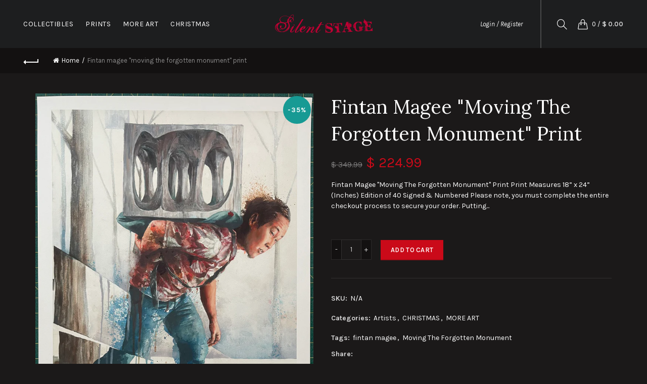

--- FILE ---
content_type: text/html; charset=utf-8
request_url: https://silentstagegallery.com/products/fintan-magee-moving-the-forgotten-monument-print
body_size: 29791
content:
<!doctype html>
<!--[if IE 9]> <html class="ie9 no-js" lang="en"> <![endif]-->
<!--[if (gt IE 9)|!(IE)]><!--> <html class="no-js" lang="en"> <!--<![endif]-->
<head>
  <meta charset="utf-8">
  <meta http-equiv="X-UA-Compatible" content="IE=edge,chrome=1">
  <meta name="viewport" content="width=device-width, initial-scale=1.0, maximum-scale=1.0, user-scalable=no">
  <meta name="theme-color" content="#ca0a19">
  <meta name="keywords" content="Silent Stage Gallery Shopify">
  <meta name="author" content="silentstagegallery.com">
  <meta name="format-detection" content="telephone=no">
  <link rel="canonical" href="https://silentstagegallery.com/products/fintan-magee-moving-the-forgotten-monument-print">
<script type="text/javascript">document.documentElement.className = document.documentElement.className.replace('no-js', 'yes-js js_active js')</script><title>Fintan Magee &quot;Moving The Forgotten Monument&quot; Print
&ndash; Silent Stage Gallery
</title><meta name="description" content="Fintan Magee &quot;Moving The Forgotten Monument&quot; Print Print Measures 18” x 24” (Inches) Edition of 40 Signed &amp;amp; Numbered Please note, you must complete the entire checkout process to secure your order. Putting the product in your cart &quot;DOES NOT&quot; secure your order, take note. ALL SALES FINAL, NO REFUNDS ONCE ORDER IS MA"><!-- /snippets/social-meta-tags.liquid -->
<meta property="og:site_name" content="Silent Stage Gallery">
<meta property="og:url" content="https://silentstagegallery.com/products/fintan-magee-moving-the-forgotten-monument-print">
<meta property="og:title" content="Fintan Magee "Moving The Forgotten Monument" Print">
<meta property="og:type" content="product">
<meta property="og:description" content="Fintan Magee &quot;Moving The Forgotten Monument&quot; Print Print Measures 18” x 24” (Inches) Edition of 40 Signed &amp;amp; Numbered Please note, you must complete the entire checkout process to secure your order. Putting the product in your cart &quot;DOES NOT&quot; secure your order, take note. ALL SALES FINAL, NO REFUNDS ONCE ORDER IS MA"><meta property="og:price:amount" content="224.99">
  <meta property="og:price:currency" content="USD"><meta property="og:image" content="http://silentstagegallery.com/cdn/shop/products/IMG_5796_1024x1024.jpg?v=1656444518">
<meta property="og:image:secure_url" content="https://silentstagegallery.com/cdn/shop/products/IMG_5796_1024x1024.jpg?v=1656444518">

<meta name="twitter:site" content="@">
<meta name="twitter:card" content="summary_large_image">
<meta name="twitter:title" content="Fintan Magee "Moving The Forgotten Monument" Print">
<meta name="twitter:description" content="Fintan Magee &quot;Moving The Forgotten Monument&quot; Print Print Measures 18” x 24” (Inches) Edition of 40 Signed &amp;amp; Numbered Please note, you must complete the entire checkout process to secure your order. Putting the product in your cart &quot;DOES NOT&quot; secure your order, take note. ALL SALES FINAL, NO REFUNDS ONCE ORDER IS MA">
<link href="//silentstagegallery.com/cdn/shop/t/8/assets/tab_shopify.min.css?v=77642056786062711131648566274" rel="stylesheet" type="text/css" media="all" />
  <link rel="preload" href="//silentstagegallery.com/cdn/shop/t/8/assets/gl_linecons_icons.min.css?v=76569771571515796021648566228" as="style" onload="this.rel='stylesheet'">
  <noscript><link rel="stylesheet" href="//silentstagegallery.com/cdn/shop/t/8/assets/gl_linecons_icons.min.css?v=76569771571515796021648566228"></noscript><link href="//silentstagegallery.com/cdn/shop/t/8/assets/gl_vendor.css?v=148661119737648604411648566228" rel="stylesheet" type="text/css" media="all" />
<link href="//silentstagegallery.com/cdn/shop/t/8/assets/main.min.css?v=105803191330062826241648566245" rel="stylesheet" type="text/css" media="all" />

<script src="//silentstagegallery.com/cdn/shop/t/8/assets/web_font_loader.js?v=21400862559303498521648566321" type="text/javascript"></script>
<script>
/*! loadCSS. [c]2017 Filament Group, Inc. MIT License */
!function(e){"use strict";var t=function(t,n,r){function o(e){return i.body?e():void setTimeout(function(){o(e)})}function a(){d.addEventListener&&d.removeEventListener("load",a),d.media=r||"all"}var l,i=e.document,d=i.createElement("link");if(n)l=n;else{var s=(i.body||i.getElementsByTagName("head")[0]).childNodes;l=s[s.length-1]}var u=i.styleSheets;d.rel="stylesheet",d.href=t,d.media="only x",o(function(){l.parentNode.insertBefore(d,n?l:l.nextSibling)});var f=function(e){for(var t=d.href,n=u.length;n--;)if(u[n].href===t)return e();setTimeout(function(){f(e)})};return d.addEventListener&&d.addEventListener("load",a),d.onloadcssdefined=f,f(a),d};"undefined"!=typeof exports?exports.loadCSS=t:e.loadCSS=t}("undefined"!=typeof global?global:this),function(e){if(e.loadCSS){var t=loadCSS.relpreload={};if(t.support=function(){try{return e.document.createElement("link").relList.supports("preload")}catch(t){return!1}},t.poly=function(){for(var t=e.document.getElementsByTagName("link"),n=0;n<t.length;n++){var r=t[n];"preload"===r.rel&&"style"===r.getAttribute("as")&&(e.loadCSS(r.href,r,r.getAttribute("media")),r.rel=null)}},!t.support()){t.poly();var n=e.setInterval(t.poly,300);e.addEventListener&&e.addEventListener("load",function(){t.poly(),e.clearInterval(n)}),e.attachEvent&&e.attachEvent("onload",function(){e.clearInterval(n)})}}}(this);
</script><script src="//ajax.googleapis.com/ajax/libs/jquery/1.12.4/jquery.min.js" type="text/javascript"></script>
<script> window.theme = window.theme || {};var theme = {strings: {addToCart: "Add to cart",soldOut: "Sold out",view_cart: "View cart",na: "N\/A",showMore: "Show More",showLess: "Show Less",added_to_cart: "Product was successfully added to your cart.",continue_shopping: "Continue Shopping",info_wishlist: "Sign in to sync your Saved Items across all your devices.",login: "Login",nowishlist: "No products were added to the wishlist",compare: "Compare",no_compare: "No products added in the compare table.",added_label: "Added"},use_ajax_add_to_cart: true,gl_productreviews: false,add_to_cart_action:"widget",product_gallery:{images_slider:true,thumbs_slider:{enabled:true,position:"left",items:{desktop:4,desktop_small:3,tablet:4,mobile:3,vertical_items:3}}},basel_settings: {countdown_days: "days",countdown_hours: "hr",countdown_mins: "min",countdown_sec: "sc",wishlist:"yes",compare:"yes",quickview:"yes",ajax_search:"yes",ajax_search_product:"yes",header_search_category:"no",enable_search_category:"yes",currency:"no",save_note:"yes",enable_popup:"no",enable_variant_simple:"no",popup_delay:"5000",popup_event:"time",popup_scroll:"800",popup_pages:4,promo_popup_hide_mobile:"yes"},use_currency: false,shop_currency: "USD",moneyFormat: "$ {{amount}}"} </script><script src="//silentstagegallery.com/cdn/shopifycloud/storefront/assets/themes_support/option_selection-b017cd28.js" type="text/javascript"></script>
<!-- Logo CSS --><style type="text/css">a.pswp__share--download {display: none;}@media (max-width: 480px){.basel-products-tabs .open-title-menu {white-space: nowrap;max-width: 160px;text-overflow: ellipsis;}} #variantQuantity:empty,#variantQuantity_quick:empty {margin: 0;}.loader {position: fixed;background: rgba(0, 0, 0, .85);left: 0;top: 0;width: 100%;height: 100%;z-index: 1000;}.loader .loader-inner {background: url(//cdn.shopify.com/s/files/1/2251/1247/t/22/assets/loader.svg) no-repeat;background-size: 100%;width: 50px;height: 50px;position: absolute;margin: auto;top: 0;bottom: 0;left: 0;right: 0;}.gl_custom_1472909916515__94 {padding-top: 7vw !important;padding-bottom: 7vw !important;background-position: 0 0 !important;background-repeat: no-repeat !important;}.section_title_sport + .shopify-section .gl_column-inner { margin-top: -7vw !important;padding-top: 0px !important;}.section_title_sport + .shopify-section .gl_row {z-index: 35;position: relative;}.mfp-zoom-in.mfp-bg {transition: all .3s ease-out;}.mfp-zoom-in.mfp-bg {opacity: 0;}.mfp-zoom-in.mfp-bg.mfp-ready {opacity: .8;}.mfp-zoom-in .mfp-with-anim {opacity: 0;transition: all .2s ease-in-out;transform: scale(.8);}.mfp-zoom-in.mfp-ready .mfp-with-anim {opacity: 1;transform: scale(1);}.single-product-content .entry-summary .button.size_guide {display: inline-block;vertical-align: middle;text-align: center;font-size: 14px;line-height: 1.5;color: #4e4e4e;padding: 0;background-color: transparent;border: none;text-transform: none;}.single-product-content .entry-summary .button.size_guide:before {font-size: 18px;vertical-align: middle;margin-right: 5px;color: #4e4e4e;display: inline-block;font-family: Simple-Line-Icons;-webkit-transition: all .2s;-moz-transition: all .2s;-o-transition: all .2s;transition: all .2s;content: "\e060";}.shopify-show-per-page .label_show {display: inline-block;margin-bottom: 0;margin-right: 10px;}.shopify-show-per-page .orderbyshow {width: auto;min-width: 70px;padding-right: 10px;}.header-base_categories.main-header .main-nav {display: block;}/* .wrapper-boxed.basel-cart-opened .website-wrapper { max-width: 100%;} */body.wrapper-boxed.basel-cart-opened {position: relative;}body.wrapper-boxed.basel-cart-opened .website-wrapper.basel-wrapper-shifted { position: static;}#variantQuantity, #variantQuantity_quick {font-weight: bold;text-transform: uppercase;}.basel-products-suggest .table_suggest a {white-space: nowrap;text-transform: uppercase;max-width: 150px;overflow: hidden;text-overflow: ellipsis;} #recently_wrap .owl-stage-outer {height: 100% !important; }.product-grid-item .same_height .hover-img,.product-grid-item .same_height .hover-img img,.product-list-item .same_height .hover-img, .product-list-item .same_height .hover-img img {height: 100%;}.gl-gird-collection-section .elements-grid .basel-products-loader,.retina-logo{ display: none;}.retina-logo,.sticky-logo{ display: none !important;}.act-scroll .site-logo img.retina-logo, .header-clone .site-logo img.retina-logo {display: none !important;}.template-product .site-content,.product-list-item .product-element-top.product-list-image {margin-bottom: 0;}.color-scheme-light .basel-search-dropdown .autocomplete-suggestions .suggestion-title a, .search-extended .autocomplete-suggestions .suggestion-title a{color: rgba(0,0,0,.7);}.main-header.color-scheme-light .product-grid-item .product-title>a {color: inherit;}.single-product-content .spr-icon {font-size: 12px;}.single-product-content span.spr-badge-caption {font-size: 14px;}.product-list-item .hover-img img {width: 100%;}tr.description>td>p {max-width: 500px;margin: 0 auto;}.basel-header-overlap .topbar-wrapp {z-index: 22222;}.basel-header-overlap .cart-widget-side, .basel-header-overlap .mobile-nav {z-index: 50000;}.table_suggest {background-color: #fff;}.italic {font-style: italic;}.single-product-content .basel-countdown-timer {margin-bottom: 15px;}.selector-wrapper,#variantQuantity,#variantQuantity_quick {display: none;}#variantQuantity.is-visible,#variantQuantity_quick.is-visible {display: block;}.nathan-header-overlap header.color-scheme-light {background-color: #000;}div#variantQuantity, div#variantQuantity_quick {margin-bottom: 20px;}li.mini_cart_item.mini_variant_gl span.quantity {margin-left: 72px;}.single-product-content .slick-vertical>button.slick-disabled {color: rgba(0,0,0,0.3);cursor: default;}.single-product-content .slick-vertical>button.slick-disabled:hover { color: #fff; }.swatches-on-grid .swatch-on-grid.swatch-size-medium {width: 25px;height: 25px;}.gl_star-rating {display: inline-block;font-size: 12px;position: relative;height: 18px;line-height: 18px;letter-spacing: 2px;margin-bottom: 4px;}.gl_star-rating span.spr-badge-caption {display: none;}.btn.btn-size-extra-small,.button.btn-size-extra-small,button.btn-size-extra-small,.added_to_cart.btn-size-extra-small,input[type="submit"].btn-size-extra-small { font-size: 10px;line-height: 14px;padding-top: 7px;padding-bottom: 7px;padding-left: 14px;padding-right: 14px;}.promo-banner.term-description {position: relative;margin-bottom: 30px;overflow: hidden;font-size: 16px;color: #000;line-height: 1.3;}.single-product .site-content {margin-bottom: 0;}.single-product-content .out-of-stock.variant_stock {border: 2px solid #CC1414;color: #B50808;margin: 0;padding: 9px 10px;}input.input__error {color: #AF7D27;border-color: #E0B252;background-color: transparent;}.testimonial-content >p {margin-bottom:0;}.color-scheme-light .testimonials.testimon-style-boxed .testimonial-content >p,.color-scheme-light .testimonials.testimon-style-boxed .testimonial-content a,.color-scheme-light .testimonials.testimon-style-boxed .testimonial-content footer>span {color: inherit;}h1.basel-logo-wrap {margin-bottom: 0;}table.gl_infor_account tr td {text-align: left;}.gl_custom_lingerie {margin-top: 20px !important;margin-right: 20px !important;margin-bottom: 20px !important;margin-left: 20px !important;padding-top: 40px !important;padding-right: 40px !important;padding-bottom: 20px !important;padding-left: 40px !important;background-color: #ffffff !important;}.gl_custom_article {margin-top: 20px !important;margin-bottom: 20px !important;border-top-width: 1px !important;border-bottom-width: 1px !important;padding-top: 30px !important;padding-bottom: 30px !important;border-top-color: #f4f4f4 !important;border-top-style: solid !important;border-bottom-color: #f4f4f4 !important;border-bottom-style: solid !important;}input.shopify-challenge__button.btn {margin-bottom: 40px;}.gl_custom_article_full {margin-top: -40px !important;margin-bottom: 0px !important;padding-top: 0px !important;padding-bottom: 0px !important;background-color: #f7f7f7 !important;}.gl_custom_social_full {margin-bottom: 70px !important;border-top-width: 1px !important;border-bottom-width: 1px !important;padding-top: 40px !important;padding-bottom: 40px !important;border-top-color: #e5e5e5 !important;border-top-style: solid !important;border-bottom-color: #e5e5e5 !important;border-bottom-style: solid !important;}.gl_row_0 {margin-right: 0px !important;margin-left: 0px !important;}.gl_p_10 { padding: 10px !important;}.gl_pt_15 {padding-top: 15px !important;}.fake_counter_real_time {display: block;font-size: 14px;color: #2c2c2c;font-weight: bold;-webkit-border-radius: 5px;-moz-border-radius: 5px;border-radius: 5px;position: relative;overflow: hidden;margin: 0 2px;}.fake_counter_real_time #number_counter {background-color: #0f8db3;padding: 5px 10px;border-radius: 2px;line-height: 1.1em;color: #ffffff;display: inline-block;-webkit-box-shadow: inset 0 -2px 0 rgba(0,0,0,.15);box-shadow: inset 0 -2px 0 rgba(0,0,0,.15);}.fake_counter_real_time #number_counter i {margin-left: 3px;}.fake_counter_real_time #number_counter:active {-webkit-box-shadow: none;box-shadow: none;top: 1px;}.gl_pt_25 {padding-top: 25px !important;}.gl_pt_20 {padding-top: 20px !important;}.gl_pb_20 {padding-bottom: 20px !important;}.gl_color_dark p strong {color: black;}.gl_mb_0 {margin-bottom: 0px !important;}.gl_pt_0 {padding-top: 0px !important;}.gl_mb_5 {margin-bottom: 5px !important;}.gl_mb_10 {margin-bottom: 10px !important;}.gl_mb_15 {margin-bottom: 15px !important;}.gl_mb_20 {margin-bottom: 20px !important;}.gl_mb_25 {margin-bottom: 25px !important;}.gl_mb_30 {margin-bottom: 30px !important;}.gl_mb_35 {margin-bottom: 35px !important;}.gl_mb_40 {margin-bottom: 40px !important;}.gl_mt_10 {margin-top: 10px !important;}.gl_mt_20 {margin-top: 20px !important;}.gl_mt_50 {margin-top: 50px !important;}.gl_mb_50 {margin-bottom: 50px !important;}.gl_mt_25 {margin-top: 25px !important;}.gl_mt_35 {margin-top: 35px !important;}.gl_mt_m15 {margin-top: -15px !important;}.gl_mt_m30 {margin-top: -30px !important;}.gl_mtm_40 {margin-top: -40px !important;}.gl_mt_40 {margin-top: 40px !important;}.gl_pt_30 {padding-top: 30px !important;}.gl_pb_30 { padding-bottom: 30px !important;}.gl_pr_30 {padding-right: 30px !important;}.gl_pl_30 { padding-left: 30px !important;}.gl_pr_40 {padding-right: 40px !important;}.gl_pl_40 { padding-left: 40px !important;}.gl_pt_35 { padding-top: 35px !important;}.gl_pd_lr_10 {padding-right: 10px !important;padding-left: 10px !important;}.gl_custom_infor_one {margin-right: 4% !important;margin-bottom: 0px !important;margin-left: 4% !important;border-top-width: 5px !important;border-right-width: 5px !important;border-bottom-width: 5px !important;border-left-width: 5px !important;padding-right: 3% !important;padding-bottom: 0px !important;padding-left: 3% !important;background-color: #ffffff !important;border-left-color: rgba(107,107,107,0.11) !important;border-left-style: solid !important;border-right-color: rgba(107,107,107,0.11) !important;border-right-style: solid !important;border-top-color: rgba(107,107,107,0.11) !important;border-top-style: solid !important;border-bottom-color: rgba(107,107,107,0.11) !important;border-bottom-style: solid !important;}.gl_custom_infor_text_one {margin-top: 40px !important;margin-bottom: 40px !important;border-left-width: 1px !important;padding-top: 0px !important;border-left-color: #f4f4f4 !important;border-left-style: solid !important;}.gl_custom_tab_title {margin-bottom: 30px !important;padding-top: 14px !important;padding-right: 20px !important;padding-bottom: 14px !important;padding-left: 20px !important;background-color: #0f8db3 ;}.gl_custom_lingerie {margin-top: 20px !important;margin-right: 20px !important;margin-bottom: 20px !important;margin-left: 20px !important;padding-top: 40px !important;padding-bottom: 40px !important;background-color: #ffffff !important;}.about-shop-element {box-shadow: 1px 1px 9px rgba(0, 0, 0, 0.17);}body .basel-parallax {background-attachment: fixed;background-size: cover!important;}.gl_custom_hour {padding-top: 40px !important;padding-right: 20px !important;padding-bottom: 40px !important;padding-left: 20px !important;background-color: #ffffff !important;}.gl_custom_jewellery {margin-top: 20px !important;margin-bottom: 20px !important;margin-left: -80px !important;padding-top: 40px !important;padding-right: 40px !important;padding-bottom: 40px !important;padding-left: 40px !important;background-color: #ffffff !important;}.gl_custom_testimonials{border-right-width: 1px !important;padding-top: 20px !important;padding-bottom: 20px !important;border-right-color: rgba(255,255,255,0.13) !important;border-right-style: solid !important;}.gl_custom_jewellery_mobile {margin-top: -50px !important;margin-right: 20px !important;margin-bottom: 20px !important;margin-left: 20px !important;padding-top: 20px !important;padding-right: 20px !important;padding-bottom: 20px !important;padding-left: 20px !important;background-color: #ffffff !important;}.bg_color_white.image-swatch {border: 0;}.gl_custom_map {margin-right: 10% !important;margin-left: 10% !important;padding-top: 6% !important;}.gl_custom_content{border-top-width: 7px !important;border-right-width: 7px !important;border-bottom-width: 7px !important;border-left-width: 7px !important;padding-top: 45px !important;padding-right: 45px !important;padding-bottom: 45px !important;padding-left: 45px !important;background-position: center !important;background-repeat: no-repeat !important;background-size: contain !important;border-left-color: rgba(10,10,10,0.12) !important;border-left-style: solid !important;border-right-color: rgba(10,10,10,0.12) !important;border-right-style: solid !important;border-top-color: rgba(10,10,10,0.12) !important;border-top-style: solid !important;border-bottom-color: rgba(10,10,10,0.12) !important;border-bottom-style: solid !important;}.gl_custom_space_minimalist {padding-right: 4vw !important;padding-left: 4vw !important;}.gl_p_same_strong p, .gl_p_same_strong p{margin-bottom: 0}.pr {position: relative}.site-logo {width: 20%;}.site-logo img {max-width: 196px;max-height: 95px;}.widgetarea-head, .main-nav {width: 40.0%;}.right-column {width: 40.0%;}.basel-shopify-layered-nav .basel-scroll {max-height: 234px;}.sticky-header .right-column {width: 300px;}/* Header height configs *//* Limit logo image height for according to header height */.site-logo img {max-height: 95px;}/* And for sticky header logo also */.act-scroll .site-logo img,.header-clone .site-logo img {max-height: 75px;max-height: 75px;max-width: 196px;}.act-scroll .site-logo img,.header-clone .site-logo img {display: none;}.act-scroll .site-logo img.sticky-logo,.header-clone .site-logo img.sticky-logo {display: inline-block !important;}/* Set sticky headers height for cloned headers based on menu links line height */.header-clone .main-nav .menu > li > a {height: 75px;line-height: 75px;} /* Height for switch logos */.sticky-header-real:not(.global-header-menu-top) .switch-logo-enable .basel-logo {height: 95px;}.sticky-header-real:not(.global-header-menu-top) .act-scroll .switch-logo-enable .basel-logo {height: 75px;}.sticky-header-real:not(.global-header-menu-top) .act-scroll .switch-logo-enable {transform: translateY(-60px);-webkit-transform: translateY(-60px);}/* Header height for these layouts based on it's menu links line height */.main-nav .menu > li > a {height: 95px;line-height: 95px;}/* The same for sticky header */.act-scroll .main-nav .menu > li > a {height: 75px;line-height: 75px;}/* Set line height for header links for shop header layout. Based in the header height option */.header-shop .right-column .header-links {height: 95px;line-height: 95px;}/* The same for sticky header */.header-shop.act-scroll .right-column .header-links {height: 75px;line-height: 75px;}/* Page headings settings for heading overlap. Calculate on the header height base */.basel-header-overlap .title-size-default,.basel-header-overlap .title-size-small,.basel-header-overlap .title-shop.without-title.title-size-default,.basel-header-overlap .title-shop.without-title.title-size-small {padding-top: 135px;}.basel-header-overlap .title-shop.without-title.title-size-large,.basel-header-overlap .title-size-large {padding-top: 215px;}@media (max-width: 991px) {/* Set header height for mobile devices */.main-header .wrapp-header {min-height: 60px;} /* Limit logo image height for mobile according to mobile header height */.site-logo img {max-height: 60px;} /* Limit logo on sticky header. Both header real and header cloned */.act-scroll .site-logo img,.header-clone .site-logo img {max-height: 60px;}/* Height for switch logos */.main-header .switch-logo-enable .basel-logo {height: 60px;}.sticky-header-real:not(.global-header-menu-top) .act-scroll .switch-logo-enable .basel-logo {height: 60px;}.sticky-header-real:not(.global-header-menu-top) .act-scroll .switch-logo-enable {transform: translateY(-60px);-webkit-transform: translateY(-60px);}/* Page headings settings for heading overlap. Calculate on the MOBILE header height base */.basel-header-overlap .title-size-default,.basel-header-overlap .title-size-small,.basel-header-overlap .title-shop.without-title.title-size-default,.basel-header-overlap .title-shop.without-title.title-size-small {padding-top: 80px;}.basel-header-overlap .title-shop.without-title.title-size-large,.basel-header-overlap .title-size-large {padding-top: 120px;} }.product-category-thumbnail img,.category-grid-item .category-link {width: 100%;}/* .product-grid-item .product-element-top>a img,.basel-hover-alt .hover-img img, .owl-carousel div.owl-item .hover-img img {width:100%;} */.basel-purchase {position:fixed;display:block;bottom:0;left:4%;z-index:10;-webkit-backface-visibility: hidden; /* Chrome, Safari, Opera */backface-visibility: hidden;}.basel-purchase:hover {opacity:0.9;}.basel-product-categories>li.cat-item-109 {display: none;}.col-five > .gl_col-sm-2 {width:20%;}.product-type-grouped.single-product-content .cart {width: 100%;}.product-type-grouped.single-product-content .cart table {border-top: 2px solid black;margin-bottom: 30px;}iframe[name='google_conversion_frame'] { height: 0 !important;width: 0 !important; line-height: 0 !important; font-size: 0 !important;margin-top: -13px;float: left;}.single-product-content .single_variation .shopify-variation-price {margin-right:0;}.single-product-content .single_variation .shopify-variation-price .price {margin-right:15px;}.product-type-grouped .group_table .stock {margin-bottom: 0;margin-right: 0;margin-left: 15px; }.commentlist .comment-text .description {line-height:1.6;}.main-header form.has-categories-dropdown .search-by-category ul .children {display:none;}.cat-design-alt .product-category-thumbnail {margin:-2px; }.cat-design-alt .category-link {display:block;}.dropdown-scroll > .sub-menu-dropdown {height: 540px;overflow: hidden;}.main-nav .menu>li.menu-item-design-sized .sub-menu-dropdown {padding-bottom:10px;}.header-spacing + .header-menu-top {margin-top:-40px;}.shopify-ordering.with-list .selected-order {font-weight:bold;}.basel-navigation .menu>li.menu-item-design-full-width .sub-menu>li>a,.basel-navigation .menu>li.menu-item-design-sized .sub-menu>li>a {font-weight: 600!important;}.header-categories .main-nav .menu li.menu-item-design-full-width>.sub-menu-dropdown {margin-top: -78px;}.basel-hover-quick .product-title a {display:block; }.hide-pag .owl-pagination,.hide-pag .owl-buttons {display:none;}.popup-quick-view .entry-summary .entry-title {font-size: 32px; }.product-quick-view .entry-title a {font-family:inherit;font-weight: inherit;font-style: inherit;}.basel-price-table .basel-plan-footer>a.added {display:none;}.color-scheme-light .testimonial .testimonial-content footer>span {color: rgba(255, 255, 255, 0.8);}.color-scheme-light .owl-theme:hover .owl-controls.clickable .owl-buttons div.disabled {color:rgba(255, 255, 255, 0.6);}.color-scheme-light .owl-theme .owl-controls .owl-buttons div {color:rgba(255, 255, 255, 0.8);}.color-scheme-light .owl-theme .owl-controls.clickable .owl-buttons div:hover {color:rgba(255, 255, 255, 1);}.color-scheme-light .owl-theme .owl-controls .owl-page span {background-color: rgba(255, 255, 255, 0.6);}.color-scheme-light .owl-theme .owl-controls .owl-page.active span, .color-scheme-light .owl-theme .owl-controls.clickable .owl-page:hover span {background-color: white;}.single-product-content .entry-summary .button.compare.loading:after {opacity: 1;visibility: visible;}.single-product-content .entry-summary .button.compare:after {content: " ";width: 15px;height: 15px;display: inline-block;vertical-align: middle;border: 1px solid black;border-radius: 50%;border-left-color: transparent !important;border-right-color: transparent !important;animation: load-spin 450ms infinite linear;-o-animation: load-spin 450ms infinite linear;-ms-animation: load-spin 450ms infinite linear;-webkit-animation: load-spin 450ms infinite linear;-moz-animation: load-spin 450ms infinite linear;margin-left: 10px;opacity: 0;visibility: hidden;}.basel-buttons .product-compare-button>a,.single-product-content .entry-summary .button.compare,.basel-hover-base .basel-add-btn>a,.basel-hover-base .product-compare-button a {text-transform:none;}.sticky-header .basel-search-full-screen .basel-search-wrapper {height:100vh;transition: opacity .25s ease-in-out, height .25s ease-in-out, visibility .25s,transform .25s ease-in-out;-webkit-transition: opacity .25s ease-in-out, height .25s ease-in-out, visibility .25s,transform .25s ease-in-out;}.sticky-header .basel-search-full-screen .basel-search-inner .basel-close-search {bottom:90px;}.rtl .has-border,.rtl .has-border > .gl_column-inner {border:none!important;}.related-and-upsells .product-grid-item .hover-img img {width:100%;}.cat-design-alt .product-category-thumbnail img {width:100%!important;}.hidden-nav-button {display:none!important;}.dropdown-scroll .spb_single_image {border: 2px solid #f7f7f7;}.page-id-25728 .dropdown-scroll .spb_single_image,.page-id-23954 .dropdown-scroll .spb_single_image {border: 2px solid rgba(255,255,255,0.1);}.owl-carousel .owl-stage-outer {clear: both;}.widget_product_categories .cat-item-109 .cat-item:nth-child(even) {display: none;}.rtl {direction: rtl;}@media (max-width: 1024px) and (min-width: 991px) {.header-categories .categories-menu-dropdown .sub-menu-dropdown {width: 680px;}}@media (max-width: 991px) {.sticky-footer-on .footer-container {visibility: visible;}}.menu-item-19907 > .sub-menu-dropdown {background-size: contain}.product-design-sticky .shopify-product-gallery .shopify-product-gallery__wrapper a > img {width: 100%;}.product-design-sticky .shopify-product-gallery .shopify-product-gallery__wrapper .shopify-product-gallery__image:not(:first-child) a {display: block;transform:translateY(100px);-webkit-transform:translateY(100px);-moz-transform:translateY(100px);-o-transform:translateY(100px);transition: all 0.45s ease-in-out;-webkit-transition: all 0.45s ease-in-out;-moz-transition: all 0.45s ease-in-out;-o-transition: all 0.45s ease-in-out;opacity: 0;}.product-design-sticky .shopify-product-gallery .shopify-product-gallery__wrapper .shopify-product-gallery__image:not(:first-child) a.animate-images {transform:translateY(0px);-webkit-transform:translateY(0px);-moz-transform:translateY(0px);-o-transform:translateY(0px);opacity: 1;}.shopify-checkout-review-order-table td {width: 50%}@media (min-width: 992px) {.buy-basel {position: fixed;bottom: 40px;right: 40px;z-index: 1000;margin-bottom: 110px;background-color: #729c29;border-radius: 50%;-webkit-border-radius: 50%;-moz-border-radius: 50%;box-shadow: -6.772px 8.668px 16px 0px rgba(28, 30, 35, 0.15);-webkit-box-shadow: -6.772px 8.668px 16px 0px rgba(28, 30, 35, 0.15);-moz-box-shadow: -6.772px 8.668px 16px 0px rgba(28, 30, 35, 0.15);transition: all 1s ease;-webkit-transition: all 1s ease;-moz-transition: all 1s ease;-o-transition: all 1s ease;animation-name: animFadeUp;animation-fill-mode: both;animation-duration: 0.4s;animation-timing-function: ease;animation-delay: 1.5s;-webkit-animation-name: animFadeUp;-webkit-animation-fill-mode: both;-webkit-animation-duration: 0.4s;-webkit-animation-timing-function: ease;-webkit-animation-delay: 1.5s;-moz-animation-name: animFadeUp;-moz-animation-fill-mode: both;-moz-animation-duration: 0.4s;-moz-animation-timing-function: ease;-moz-animation-delay: 1.5s;-o-animation-name: animFadeUp;-o-animation-fill-mode: both;-o-animation-duration: 0.4s;-o-animation-timing-function: ease;-o-animation-delay: 1.5s;}.buy-basel img.envato-logo {position: absolute;right: -8px;bottom: -3px;background: #7cb442;border-radius: 50%;padding: 6px;}.rtl .buy-basel {left: auto;right: 40px;} }@media (min-width: 768px) and (max-width: 991px) {.buy-basel {display:none;}.swatch-on-grid .basel-tooltip-label {display:none;}.dropdown-scroll > .sub-menu-dropdown {display:none;}.basel-back-btn>span:before, .basel-products-nav .product-btn>a span:before {top: 0px;}.shop-loop-head {width:100%;}body .basel-parallax {background-attachment: scroll!important;} }@media (min-width: 481px) and (max-width: 767px) { .buy-basel {display:none;}.swatch-on-grid .basel-tooltip-label {display:none;}.dropdown-scroll > .sub-menu-dropdown {display:none;}.basel-back-btn>span:before, .basel-products-nav .product-btn>a span:before {top: 0px;}/* .product-grid-item .product-element-top>a img,.basel-hover-alt .hover-img img {width:100%;} */body .basel-parallax {background-attachment: scroll!important;} }@media (max-width: 480px) { .buy-basel {display:none;}.swatch-on-grid .basel-tooltip-label {display:none;}body .basel-parallax {background-attachment: scroll!important;}.dropdown-scroll > .sub-menu-dropdown {display:none;}.basel-back-btn>span:before, .basel-products-nav .product-btn>a span:before {top: 0px;}}/* color settings */body {background-color: #1b1919;}.gl_page_title.page-title-default {background-color: #212121;}body.template-collection .page-title-default {background-color: #212121;background-repeat: default;background-size: default;background-attachment: default;background-position: default;}.topbar-wrapp {background-color: #000000;}.main-header, .sticky-header.header-clone, .header-spacing {background-color: rgba(0,0,0,0);}.footer-container {background-color: #000000;}.template-product .site-content {background-color: rgba(0,0,0,0);}body,p,.widget_nav_mega_menu .menu > li > a,.mega-navigation .menu > li > a,.basel-navigation .menu > li.menu-item-design-full-width .sub-sub-menu li a,.basel-navigation .menu > li.menu-item-design-sized .sub-sub-menu li a,.basel-navigation .menu > li.menu-item-design-default .sub-menu li a,.font-default {font-family: Karla, Arial, Helvetica, sans-serif;color: #4c4c4c;font-size: 14px;}h1 a, h2 a, h3 a, h4 a, h5 a, h6 a, h1, h2, h3, h4, h5, h6, .title, table th, .masonry-filter li a, .shopify .cart-empty, .basel-navigation .menu > li.menu-item-design-full-width .sub-menu > li > a, .basel-navigation .menu > li.menu-item-design-sized .sub-menu > li > a {font-family: Karla, 'MS Sans Serif', Geneva, sans-serif;color: #1b1919;}.product-title a,.post-slide .entry-title a,.category-grid-item .hover-mask h3,.basel-search-full-screen .basel-search-inner input[type="text"],.blog-post-loop .entry-title,.single-product-content .entry-title,.font-title {font-family: Lora, 'MS Sans Serif', Geneva, sans-serif;color: #252222;font-weight: 400;font-style: normal;}.title-alt, .subtitle, .font-alt {font-family: Satisfy, 'Comic Sans MS', cursive;}.type-post .entry-meta {font-family: Lato, 'Comic Sans MS', cursive;font-weight: 400;font-style: italic;}.widgettitle,.widget-title {font-family: Karla;font-weight: 700;font-style: normal;color: #0a0a0a;}.main-nav .menu > li > a {font-size: 14px;}.nathan_style_2.single-product-content .cart .button {font-size: 13px;line-height: 18px;padding: 11px 20px;background-color: #f3f3f3;color: #3E3E3E;display: inline-block;position: relative;font-weight: 600;text-align: center;text-transform: uppercase;letter-spacing: .3px;border-radius: 0;border-width: 0;border-style: solid;border-color: transparent;outline: 0;-webkit-box-shadow: none;box-shadow: none;text-shadow: none;text-decoration: none;vertical-align: middle;cursor: pointer;border: none;-webkit-box-shadow: inset 0 -2px 0 rgba(0,0,0,.15);box-shadow: inset 0 -2px 0 rgba(0,0,0,.15);-webkit-transition: color .25s ease,background-color .25s ease,border-color .25s ease,box-shadow 0s ease,opacity .25s ease;-webkit-transition: color .25s ease,background-color .25s ease,border-color .25s ease,opacity .25s ease,-webkit-box-shadow 0s ease;transition: color .25s ease,background-color .25s ease,border-color .25s ease,opacity .25s ease,-webkit-box-shadow 0s ease;transition: color .25s ease,background-color .25s ease,border-color .25s ease,box-shadow 0s ease,opacity .25s ease;transition: color .25s ease,background-color .25s ease,border-color .25s ease,box-shadow 0s ease,opacity .25s ease,-webkit-box-shadow 0s ease;color: #fff;}.nathan_style_2.single-product-content .cart .button:focus, .nathan_style_2.single-product-content .cart .button:hover {opacity: .8;}.nathan_style_2.single-product-content .cart .button:focus, .nathan_style_2.single-product-content .cart .button:hover {opacity: 1;-webkit-box-shadow: inset 0 -2px 0 rgba(0,0,0,.15);box-shadow: inset 0 -2px 0 rgba(0,0,0,.15);}.nathan_style_2.single-product-content .cart .button.loading {color: transparent!important;}.nathan_style_2.single-product-content .cart .button.loading:after {border-color: #fff;content: "";width: 18px;height: 18px;display: inline-block;vertical-align: middle;border: 1px solid #fff;border-left-color: #fff;border-radius: 50%;position: absolute;top: 50%;left: 50%;opacity: 0;margin-left: -9px;margin-top: -9px;transition: opacity 0s ease;-webkit-transition: opacity 0s ease;opacity: 1;animation: load-spin 450ms infinite linear;-webkit-animation: load-spin 450ms infinite linear;transition: opacity .25s ease;-webkit-transition: opacity .25s ease;}.nathan_style_2.single-product-content .cart .button:active {-webkit-box-shadow: none;box-shadow: none;top: 1px;}.color-primary,.mobile-nav ul li.current_page_item > a,.main-nav .menu > li.current-menu-item > a,.main-nav .menu > li.onepage-link.current-menu-item > a,.main-nav .menu > li > a:hover,.main-nav .menu > li > a:focus,.basel-navigation .menu>li.menu-item-design-default ul li:hover>a,.basel-navigation .menu > li.menu-item-design-full-width .sub-menu li a:hover,.basel-navigation .menu > li.menu-item-design-sized .sub-menu li a:hover,.basel-product-categories.responsive-cateogires li.current-cat > a,.basel-product-categories.responsive-cateogires li.current-cat-parent > a,.basel-product-categories.responsive-cateogires li.current-cat-ancestor > a,a[href^=tel],.topbar-menu ul > li > .sub-menu-dropdown li > a:hover,.btn.btn-color-primary.btn-style-bordered,.button.btn-color-primary.btn-style-bordered,button.btn-color-primary.btn-style-bordered,.added_to_cart.btn-color-primary.btn-style-bordered,input[type=submit].btn-color-primary.btn-style-bordered,.basel-dark .single-product-content .entry-summary .yith-wcwl-add-to-wishlist .yith-wcwl-wishlistaddedbrowse a:before,.basel-dark .single-product-content .entry-summary .yith-wcwl-add-to-wishlist .yith-wcwl-wishlistexistsbrowse a:before,.basel-dark .read-more-section .btn-read-more,.basel-dark .products-footer .basel-blog-load-more,.basel-dark .products-footer .basel-products-load-more,.basel-dark .products-footer .basel-portfolio-load-more,.basel-dark .blog-footer .basel-blog-load-more,.basel-dark .blog-footer .basel-products-load-more,.basel-dark .blog-footer .basel-portfolio-load-more,.basel-dark .portfolio-footer .basel-blog-load-more,.basel-dark .portfolio-footer .basel-products-load-more,.basel-dark .portfolio-footer .basel-portfolio-load-more,.basel-dark .color-primary,.basel-hover-link .swap-elements .btn-add a,.basel-hover-link .swap-elements .btn-add a:hover,.basel-hover-link .swap-elements .btn-add a:focus,.menu-item-language .submenu-languages li:hover a,.blog-post-loop .entry-title a:hover,.blog-post-loop.sticky .entry-title:before,.post-slide .entry-title a:hover,.comments-area .reply a,.single-post-navigation a:hover,blockquote footer:before,blockquote cite,.format-quote .entry-content blockquote cite,.format-quote .entry-content blockquote cite a,.type-post .entry-meta .meta-author a,.type-post .entry-meta .meta-author .name_author,.search-no-results.shopify .site-content:before,.search-no-results .not-found .entry-header:before,.login .lost_password > a:hover,.error404 .page-title,.menu-label-new:after,.widget_shopping_cart .product_list_widget li .quantity .amount,.product_list_widget li ins .amount,.price ins > .amount,.price ins,.single-product-content .price,.single-product-content .price .amount,.basel-products-nav .product-short .price,.basel-products-nav .product-short .price .amount,.star-rating span:before,.single-product-content .comment-form .stars span a:hover,.single-product-content .comment-form .stars span a.active,.tabs-layout-accordion .basel-tab-wrapper .basel-accordion-title:hover,.tabs-layout-accordion .basel-tab-wrapper .basel-accordion-title.active,.single-product-content .shopify-product-details__short-description ul > li:before,.single-product-content #tab-description ul > li:before,.blog-post-loop .entry-content ul > li:before,.comments-area .comment-list li ul > li:before,.sidebar-widget li a:hover,.filter-widget li a:hover,.sidebar-widget li > ul li a:hover,.filter-widget li > ul li a:hover,.basel-price-filter ul li a:hover .amount,.basel-hover-effect-4 .swap-elements > a,.basel-hover-effect-4 .swap-elements > a:hover,.wishlist_table tr td.product-price ins .amount,.basel-buttons .yith-wcwl-add-to-wishlist .yith-wcwl-wishlistaddedbrowse > a,.basel-buttons .yith-wcwl-add-to-wishlist .yith-wcwl-wishlistexistsbrowse > a,.basel-buttons .product-compare-button > a.compare.added,.compare.added, .basel-buttons .yith-wcwl-add-to-wishlist .yith-wcwl-wishlistaddedbrowse > a:hover,.basel-buttons .yith-wcwl-add-to-wishlist .yith-wcwl-wishlistexistsbrowse > a:hover,.single-product-content .entry-summary .yith-wcwl-add-to-wishlist a:hover,.single-product-content .entry-summary .yith-wcwl-add-to-wishlist a:hover:before,.single-product-content .entry-summary .yith-wcwl-add-to-wishlist .yith-wcwl-wishlistaddedbrowse a:before,.single-product-content .entry-summary .yith-wcwl-add-to-wishlist .yith-wcwl-wishlistexistsbrowse a:before,.single-product-content .entry-summary .yith-wcwl-add-to-wishlist .yith-wcwl-add-button.feid-in > a:before,.vendors-list ul li a:hover,.single-product-content .entry-summary .button.compare:hover,.single-product-content .entry-summary .button.compare:hover:before,.single-product-content .entry-summary .button.compare.added:before,.blog-post-loop .entry-content ul li:before,.basel-menu-price .menu-price-price,.basel-menu-price.cursor-pointer:hover .menu-price-title,.comments-area #cancel-comment-reply-link:hover,.comments-area .comment-body .comment-edit-link:hover,.popup-quick-view .entry-summary .entry-title a:hover,.spb_text_column ul:not(.social-icons) > li:before,.widget_product_categories .basel-cats-toggle:hover,.widget_product_categories .toggle-active,.basel-products-suggest .table_suggest a:hover,.widget_product_categories .current-cat-parent > a,#shopify-section-gl_section_sidebar_blog .widget_categories .current-cat > a,.shopify-checkout-review-order-table tfoot .order-total td .amount,.widget_shopping_cart .product_list_widget li .remove:hover,.basel-active-filters .widget_layered_nav_filters ul li a .amount,.title-wrapper.basel-title-color-primary .title-subtitle,.widget_categories li.cat-item.current-cat,.topbar-menu ul>li.currency li.active a, .topbar-menu ul>li.language li.active a,.widget_shopping_cart .widget_shopping_cart_content > .total .amount,.subtitle-color-primary.subtitle-style-default,.color-scheme-light .gl_tta-tabs.gl_tta-tabs-position-top.gl_tta-style-classic .gl_tta-tab.gl_active > a,.gl-tab-js .gl_tta.gl_general.gl_tta-style-classic .gl_tta-tab.gl_active > a {color: #ca0a19;}.right-column .wishlist-info-widget > a > span,.basel-cart-design-2 > a .basel-cart-number,.basel-cart-design-3 > a .basel-cart-number,.btn.btn-color-primary,.button.btn-color-primary,button.btn-color-primary,.added_to_cart.btn-color-primary,input[type=submit].btn-color-primary,.btn.btn-color-primary:hover,.btn.btn-color-primary:focus,.button.btn-color-primary:hover,.button.btn-color-primary:focus,button.btn-color-primary:hover,button.btn-color-primary:focus,.added_to_cart.btn-color-primary:hover,.added_to_cart.btn-color-primary:focus,input[type=submit].btn-color-primary:hover,input[type=submit].btn-color-primary:focus,.btn.btn-color-primary.btn-style-bordered:hover,.btn.btn-color-primary.btn-style-bordered:focus,.button.btn-color-primary.btn-style-bordered:hover,.button.btn-color-primary.btn-style-bordered:focus,button.btn-color-primary.btn-style-bordered:hover,button.btn-color-primary.btn-style-bordered:focus,.added_to_cart.btn-color-primary.btn-style-bordered:hover,.added_to_cart.btn-color-primary.btn-style-bordered:focus,input[type=submit].btn-color-primary.btn-style-bordered:hover,input[type=submit].btn-color-primary.btn-style-bordered:focus,.widget_shopping_cart .widget_shopping_cart_content .buttons .checkout,.widget_shopping_cart .widget_shopping_cart_content .buttons .checkout:hover,.widget_shopping_cart .widget_shopping_cart_content .buttons .checkout:focus,.basel-search-dropdown .basel-search-wrapper .basel-search-inner form button,.basel-search-dropdown .basel-search-wrapper .basel-search-inner form button:hover,.basel-search-dropdown .basel-search-wrapper .basel-search-inner form button:focus,.no-results .searchform #searchsubmit,.no-results .searchform #searchsubmit:hover,.no-results .searchform #searchsubmit:focus,.comments-area .comment-respond input[type=submit],.comments-area .comment-respond input[type=submit]:hover,.comments-area .comment-respond input[type=submit]:focus,.shopify .cart-collaterals .cart_totals .sp-proceed-to-checkout a,.shopify .cart-collaterals .cart_totals .sp-proceed-to-checkout a:hover,.shopify .cart-collaterals .cart_totals .sp-proceed-to-checkout a:focus,.shopify .checkout_coupon .button,.shopify .checkout_coupon .button:hover,.shopify .checkout_coupon .button:focus,.shopify .place-order input[type=submit],.shopify .place-order input[type=submit]:hover,.shopify .place-order input[type=submit]:focus,.shopify-order-pay #order_review .button,.shopify-order-pay #order_review .button:hover,.shopify-order-pay #order_review .button:focus,.shopify input[name=track],.shopify input[name=track]:hover,.shopify input[name=track]:focus,.shopify input[name=save_account_details],.shopify input[name=save_address],.shopify-page input[name=save_account_details],.shopify-page input[name=save_address],.shopify input[name=save_account_details]:hover,.shopify input[name=save_account_details]:focus,.shopify input[name=save_address]:hover,.shopify input[name=save_address]:focus,.shopify-page input[name=save_account_details]:hover,.shopify-page input[name=save_account_details]:focus,.shopify-page input[name=save_address]:hover,.shopify-page input[name=save_address]:focus,.search-no-results .not-found .entry-content .searchform #searchsubmit,.search-no-results .not-found .entry-content .searchform #searchsubmit:hover,.search-no-results .not-found .entry-content .searchform #searchsubmit:focus,.error404 .page-content > .searchform #searchsubmit,.error404 .page-content > .searchform #searchsubmit:hover,.error404 .page-content > .searchform #searchsubmit:focus,.shopify .return-to-shop .button,.shopify .return-to-shop .button:hover,.shopify .return-to-shop .button:focus,.basel-hover-excerpt .btn-add a,.basel-hover-excerpt .btn-add a:hover,.basel-hover-excerpt .btn-add a:focus,.basel-hover-standard .btn-add > a,.basel-hover-standard .btn-add > a:hover,.basel-hover-standard .btn-add > a:focus,.basel-price-table .basel-plan-footer > a,.basel-price-table .basel-plan-footer > a:hover,.basel-price-table .basel-plan-footer > a:focus,.basel-info-box.box-style-border .info-btn-wrapper a,.basel-info-box.box-style-border .info-btn-wrapper a:hover,.basel-info-box.box-style-border .info-btn-wrapper a:focus,.basel-info-box2.box-style-border .info-btn-wrapper a,.basel-info-box2.box-style-border .info-btn-wrapper a:hover,.basel-info-box2.box-style-border .info-btn-wrapper a:focus,.basel-hover-quick .shopify-variation-add-to-cart .button,.basel-hover-quick .shopify-variation-add-to-cart .button:hover,.basel-hover-quick .shopify-variation-add-to-cart .button:focus,.spb_video_wrapper .button-play,.basel-navigation .menu > li.callto-btn > a,.basel-navigation .menu > li.callto-btn > a:hover,.basel-navigation .menu > li.callto-btn > a:focus,.basel-dark .products-footer .basel-blog-load-more:hover,.basel-dark .products-footer .basel-blog-load-more:focus,.basel-dark .products-footer .basel-products-load-more:hover,.basel-dark .products-footer .basel-products-load-more:focus,.basel-dark .products-footer .basel-portfolio-load-more:hover,.basel-dark .products-footer .basel-portfolio-load-more:focus,.basel-dark .blog-footer .basel-blog-load-more:hover,.basel-dark .blog-footer .basel-blog-load-more:focus,.basel-dark .blog-footer .basel-products-load-more:hover,.basel-dark .blog-footer .basel-products-load-more:focus,.basel-dark .blog-footer .basel-portfolio-load-more:hover,.basel-dark .blog-footer .basel-portfolio-load-more:focus,.basel-dark .portfolio-footer .basel-blog-load-more:hover,.basel-dark .portfolio-footer .basel-blog-load-more:focus,.basel-dark .portfolio-footer .basel-products-load-more:hover,.basel-dark .portfolio-footer .basel-products-load-more:focus,.basel-dark .portfolio-footer .basel-portfolio-load-more:hover,.basel-dark .portfolio-footer .basel-portfolio-load-more:focus,.basel-dark .feedback-form .wpcf7-submit,.basel-dark .mc4wp-form input[type=submit],.basel-dark .single-product-content .cart button,.basel-dark .single-product-content .comment-form .form-submit input[type=submit],.basel-dark .basel-registration-page .basel-switch-to-register,.basel-dark .register .button,.basel-dark .login .button,.basel-dark .lost_reset_password .button,.basel-dark .wishlist_table tr td.product-add-to-cart > .add_to_cart.button,.basel-dark .shopify .cart-actions .coupon .button,.basel-dark .feedback-form .wpcf7-submit:hover,.basel-dark .mc4wp-form input[type=submit]:hover,.basel-dark .single-product-content .cart button:hover,.basel-dark .single-product-content .comment-form .form-submit input[type=submit]:hover,.basel-dark .basel-registration-page .basel-switch-to-register:hover,.basel-dark .register .button:hover,.basel-dark .login .button:hover,.basel-dark .lost_reset_password .button:hover,.basel-dark .wishlist_table tr td.product-add-to-cart > .add_to_cart.button:hover,.basel-dark .shopify .cart-actions .coupon .button:hover,.basel-ext-primarybtn-dark:focus,.basel-dark .feedback-form .wpcf7-submit:focus,.basel-dark .mc4wp-form input[type=submit]:focus,.basel-dark .single-product-content .cart button:focus,.basel-dark .single-product-content .comment-form .form-submit input[type=submit]:focus,.basel-dark .basel-registration-page .basel-switch-to-register:focus,.basel-dark .register .button:focus,.basel-dark .login .button:focus,.basel-dark .lost_reset_password .button:focus,.basel-dark .wishlist_table tr td.product-add-to-cart > .add_to_cart.button:focus,.basel-dark .shopify .cart-actions .coupon .button:focus,.widget_price_filter .ui-slider .ui-slider-handle,.widget_price_filter .ui-slider .ui-slider-range,.widget_tag_cloud .tagcloud a:hover,.widget_product_tag_cloud .tagcloud a:hover,div.bbp-submit-wrapper button,div.bbp-submit-wrapper button:hover,div.bbp-submit-wrapper button:focus,#bbpress-forums .bbp-search-form #bbp_search_submit,#bbpress-forums .bbp-search-form #bbp_search_submit:hover,#bbpress-forums .bbp-search-form #bbp_search_submit:focus,.shopify-checkout .select2-container--default .select2-results__option--highlighted[aria-selected],.shopify-account .select2-container--default .select2-results__option--highlighted[aria-selected],.product-video-button a:hover:before,.product-360-button a:hover:before,.mobile-nav ul li .up-icon,.scrollToTop:hover,.scrollToTop:focus,.categories-opened li a:active,.basel-price-table .basel-plan-price,.header-categories .secondary-header .mega-navigation,.widget_nav_mega_menu,.blog-post-loop .meta-post-categories,.post-slide .meta-post-categories,.slider-title:before,.title-wrapper.basel-title-style-simple .title:after,.menu-label-new,.product-list-item .product-list-buttons>a,.onsale,.basel-products-suggest .suggest-close,.nathan_style_2.single-product-content .cart .button,#popup_basel button.active, #popup_basel button:focus,.cart-collaterals .cart_totals .wc-proceed-to-checkout a,.cart-collaterals .cart_totals .wc-proceed-to-checkout a:focus, .cart-collaterals .cart_totals .wc-proceed-to-checkout a:hover,.widget_search form.gl_search_post button,.widget_search form.gl_search_post button:hover,.color-scheme-light .gl_tta-tabs.gl_tta-tabs-position-top.gl_tta-style-classic .gl_tta-tab.gl_active > a span:after,.gl-tab-js .gl_tta.gl_general.gl_tta-style-classic .gl_tta-tab.gl_active > a span:after,.portfolio-with-bg-alt .portfolio-entry:hover .entry-header > .portfolio-info,.fake_counter_real_time #number_counter,.product-list-item .product-list-buttons>a:focus, .product-list-item .product-list-buttons>a:hover,.sidebar-container .mc4wp-form input[type="submit"], .footer-container .mc4wp-form input[type="submit"], .filters-area .mc4wp-form input[type="submit"],.sidebar-container .mc4wp-form input[type="submit"]:hover, .sidebar-container .mc4wp-form input[type="submit"]:focus, .footer-container .mc4wp-form input[type="submit"]:hover, .footer-container .mc4wp-form input[type="submit"]:focus, .filters-area .mc4wp-form input[type="submit"]:hover, .filters-area .mc4wp-form input[type="submit"]:focus {background-color: #ca0a19;}.nathan_style_2.single-product-content .cart .button:focus, .nathan_style_2.single-product-content .cart .button:hover {background-color: #990813;}.btn.btn-color-primary,.button.btn-color-primary,button.btn-color-primary,.added_to_cart.btn-color-primary,input[type=submit].btn-color-primary,.btn.btn-color-primary:hover,.btn.btn-color-primary:focus,.button.btn-color-primary:hover,.button.btn-color-primary:focus,button.btn-color-primary:hover,button.btn-color-primary:focus,.added_to_cart.btn-color-primary:hover,.added_to_cart.btn-color-primary:focus,input[type=submit].btn-color-primary:hover,input[type=submit].btn-color-primary:focus,.btn.btn-color-primary.btn-style-bordered:hover,.btn.btn-color-primary.btn-style-bordered:focus,.button.btn-color-primary.btn-style-bordered:hover,.button.btn-color-primary.btn-style-bordered:focus,button.btn-color-primary.btn-style-bordered:hover,button.btn-color-primary.btn-style-bordered:focus,.widget_shopping_cart .widget_shopping_cart_content .buttons .checkout,.widget_shopping_cart .widget_shopping_cart_content .buttons .checkout:hover,.widget_shopping_cart .widget_shopping_cart_content .buttons .checkout:focus,.basel-search-dropdown .basel-search-wrapper .basel-search-inner form button,.basel-search-dropdown .basel-search-wrapper .basel-search-inner form button:hover,.basel-search-dropdown .basel-search-wrapper .basel-search-inner form button:focus,.comments-area .comment-respond input[type=submit],.comments-area .comment-respond input[type=submit]:hover,.comments-area .comment-respond input[type=submit]:focus,.sidebar-container .mc4wp-form input[type=submit],.sidebar-container .mc4wp-form input[type=submit]:hover,.sidebar-container .mc4wp-form input[type=submit]:focus,.footer-container .mc4wp-form input[type=submit],.footer-container .mc4wp-form input[type=submit]:hover,.footer-container .mc4wp-form input[type=submit]:focus,.filters-area .mc4wp-form input[type=submit],.filters-area .mc4wp-form input[type=submit]:hover,.filters-area .mc4wp-form input[type=submit]:focus,.shopify .cart-collaterals .cart_totals .sp-proceed-to-checkout a,.shopify .cart-collaterals .cart_totals .sp-proceed-to-checkout a:hover,.shopify .cart-collaterals .cart_totals .sp-proceed-to-checkout a:focus,.shopify .checkout_coupon .button,.shopify .checkout_coupon .button:hover,.shopify .checkout_coupon .button:focus,.shopify .place-order input[type=submit],.shopify .place-order input[type=submit]:hover,.shopify .place-order input[type=submit]:focus,.shopify-order-pay #order_review .button,.shopify-order-pay #order_review .button:hover,.shopify-order-pay #order_review .button:focus,.shopify input[name=track],.shopify input[name=track]:hover,.shopify input[name=track]:focus,.shopify input[name=save_account_details],.shopify input[name=save_address],.shopify-page input[name=save_account_details],.shopify-page input[name=save_address],.shopify input[name=save_account_details]:hover,.shopify input[name=save_account_details]:focus,.shopify input[name=save_address]:hover,.shopify input[name=save_address]:focus,.shopify-page input[name=save_account_details]:hover,.shopify-page input[name=save_account_details]:focus,.shopify-page input[name=save_address]:hover,.shopify-page input[name=save_address]:focus,.search-no-results .not-found .entry-content .searchform #searchsubmit,.search-no-results .not-found .entry-content .searchform #searchsubmit:hover,.search-no-results .not-found .entry-content .searchform #searchsubmit:focus,.error404 .page-content > .searchform #searchsubmit,.error404 .page-content > .searchform #searchsubmit:hover,.error404 .page-content > .searchform #searchsubmit:focus,.no-results .searchform #searchsubmit,.no-results .searchform #searchsubmit:hover,.no-results .searchform #searchsubmit:focus,.shopify .return-to-shop .button,.shopify .return-to-shop .button:hover,.shopify .return-to-shop .button:focus,.basel-hover-excerpt .btn-add a,.basel-hover-excerpt .btn-add a:hover,.basel-hover-excerpt .btn-add a:focus,.basel-hover-standard .btn-add > a,.basel-hover-standard .btn-add > a:hover,.basel-hover-standard .btn-add > a:focus,.basel-price-table .basel-plan-footer > a,.basel-price-table .basel-plan-footer > a:hover,.basel-price-table .basel-plan-footer > a:focus,.basel-info-box.box-style-border .info-btn-wrapper a,.basel-info-box.box-style-border .info-btn-wrapper a:hover,.basel-info-box.box-style-border .info-btn-wrapper a:focus,.basel-info-box2.box-style-border .info-btn-wrapper a,.basel-info-box2.box-style-border .info-btn-wrapper a:hover,.basel-info-box2.box-style-border .info-btn-wrapper a:focus,.basel-hover-quick .shopify-variation-add-to-cart .button,.basel-hover-quick .shopify-variation-add-to-cart .button:hover,.basel-hover-quick .shopify-variation-add-to-cart .button:focus,.spb_video_wrapper .button-play,.basel-dark .read-more-section .btn-read-more,.basel-dark .products-footer .basel-blog-load-more,.basel-dark .products-footer .basel-products-load-more,.basel-dark .products-footer .basel-portfolio-load-more,.basel-dark .blog-footer .basel-blog-load-more,.basel-dark .blog-footer .basel-products-load-more,.basel-dark .blog-footer .basel-portfolio-load-more,.basel-dark .portfolio-footer .basel-blog-load-more,.basel-dark .portfolio-footer .basel-products-load-more,.basel-dark .portfolio-footer .basel-portfolio-load-more,.basel-dark .products-footer .basel-blog-load-more:hover,.basel-dark .products-footer .basel-blog-load-more:focus,.basel-dark .products-footer .basel-products-load-more:hover,.basel-dark .products-footer .basel-products-load-more:focus,.basel-dark .products-footer .basel-portfolio-load-more:hover,.basel-dark .products-footer .basel-portfolio-load-more:focus,.basel-dark .blog-footer .basel-blog-load-more:hover,.basel-dark .blog-footer .basel-blog-load-more:focus,.basel-dark .blog-footer .basel-products-load-more:hover,.basel-dark .blog-footer .basel-products-load-more:focus,.basel-dark .blog-footer .basel-portfolio-load-more:hover,.basel-dark .blog-footer .basel-portfolio-load-more:focus,.basel-dark .portfolio-footer .basel-blog-load-more:hover,.basel-dark .portfolio-footer .basel-blog-load-more:focus,.basel-dark .portfolio-footer .basel-products-load-more:hover,.basel-dark .portfolio-footer .basel-products-load-more:focus,.basel-dark .portfolio-footer .basel-portfolio-load-more:hover,.basel-dark .portfolio-footer .basel-portfolio-load-more:focus,.basel-dark .products-footer .basel-blog-load-more:after,.basel-dark .products-footer .basel-products-load-more:after,.basel-dark .products-footer .basel-portfolio-load-more:after,.basel-dark .blog-footer .basel-blog-load-more:after,.basel-dark .blog-footer .basel-products-load-more:after,.basel-dark .blog-footer .basel-portfolio-load-more:after,.basel-dark .portfolio-footer .basel-blog-load-more:after,.basel-dark .portfolio-footer .basel-products-load-more:after,.basel-dark .portfolio-footer .basel-portfolio-load-more:after,.basel-dark .feedback-form .wpcf7-submit,.basel-dark .mc4wp-form input[type=submit],.basel-dark .single-product-content .cart button,.basel-dark .single-product-content .comment-form .form-submit input[type=submit],.basel-dark .basel-registration-page .basel-switch-to-register,.basel-dark .register .button,.basel-dark .login .button,.basel-dark .lost_reset_password .button,.basel-dark .wishlist_table tr td.product-add-to-cart > .add_to_cart.button,.basel-dark .shopify .cart-actions .coupon .button,.basel-dark .feedback-form .wpcf7-submit:hover,.basel-dark .mc4wp-form input[type=submit]:hover,.basel-dark .single-product-content .cart button:hover,.basel-dark .single-product-content .comment-form .form-submit input[type=submit]:hover,.basel-dark .basel-registration-page .basel-switch-to-register:hover,.basel-dark .register .button:hover,.basel-dark .login .button:hover,.basel-dark .lost_reset_password .button:hover,.basel-dark .wishlist_table tr td.product-add-to-cart > .add_to_cart.button:hover,.basel-dark .shopify .cart-actions .coupon .button:hover,.basel-ext-primarybtn-dark:focus,.basel-dark .feedback-form .wpcf7-submit:focus,.basel-dark .mc4wp-form input[type=submit]:focus,.basel-dark .single-product-content .cart button:focus,.basel-dark .single-product-content .comment-form .form-submit input[type=submit]:focus,.basel-dark .basel-registration-page .basel-switch-to-register:focus,.basel-dark .register .button:focus,.basel-dark .login .button:focus,.basel-dark .lost_reset_password .button:focus,.basel-dark .wishlist_table tr td.product-add-to-cart > .add_to_cart.button:focus,.basel-dark .shopify .cart-actions .coupon .button:focus,.cookies-buttons .cookies-accept-btn:hover,.cookies-buttons .cookies-accept-btn:focus,.blockOverlay:after,.widget_shopping_cart .product_list_widget:before,.basel-price-table:hover,.title-shop .nav-shop ul li a:after,.widget_tag_cloud .tagcloud a:hover,.widget_product_tag_cloud .tagcloud a:hover,div.bbp-submit-wrapper button,div.bbp-submit-wrapper button:hover,div.bbp-submit-wrapper button:focus,#bbpress-forums .bbp-search-form #bbp_search_submit,#bbpress-forums .bbp-search-form #bbp_search_submit:hover,#bbpress-forums .bbp-search-form #bbp_search_submit:focus,.basel-hover-link .swap-elements .btn-add a,.basel-hover-link .swap-elements .btn-add a:hover,.basel-hover-link .swap-elements .btn-add a:focus,.basel-hover-link .swap-elements .btn-add a.loading:after,.scrollToTop:hover,.scrollToTop:focus,.widget_search form.gl_search_post button,.product-list-item .product-list-buttons>a,.widget_search form.gl_search_post button:hover,.product-list-item .product-list-buttons>a:focus, .product-list-item .product-list-buttons>a:hover,.cart-collaterals .cart_totals .wc-proceed-to-checkout a,.cart-collaterals .cart_totals .wc-proceed-to-checkout a:focus, .cart-collaterals .cart_totals .wc-proceed-to-checkout a:hover,blockquote {border-color: #ca0a19;}.with-animation .info-box-icon svg path {stroke: #ca0a19;}.added_to_cart,.button,button,input[type=submit],.yith-woocompare-widget a.button.compare,.basel-dark .basel-registration-page .basel-switch-to-register,.basel-dark .login .button,.basel-dark .register .button,.basel-dark .widget_shopping_cart .buttons a,.basel-dark .yith-woocompare-widget a.button.compare,.basel-dark .widget_price_filter .price_slider_amount .button,.basel-dark .shopify .cart-actions input[name="update_cart"] {background-color: #ECECEC;}.shopify-product-details__short-description p.p_des_ex, .popup-quick-view .entry-summary div[itemprop=description] p.p_des_ex {font-style: normal;font-weight: normal;text-decoration: none;}.added_to_cart,.button,button,input[type=submit],.yith-woocompare-widget a.button.compare,.basel-dark .basel-registration-page .basel-switch-to-register,.basel-dark .login .button,.basel-dark .register .button,.basel-dark .widget_shopping_cart .buttons a,.basel-dark .yith-woocompare-widget a.button.compare,.basel-dark .widget_price_filter .price_slider_amount .button,.basel-dark .shopify .cart-actions input[name="update_cart"] {border-color: #ECECEC;}.added_to_cart:hover,.added_to_cart:focus,.button:hover,.button:focus,button:hover,button:focus,input[type=submit]:hover,input[type=submit]:focus,.yith-woocompare-widget a.button.compare:hover,.yith-woocompare-widget a.button.compare:focus,.basel-dark .basel-registration-page .basel-switch-to-register:hover,.basel-dark .basel-registration-page .basel-switch-to-register:focus,.basel-dark .login .button:hover,.basel-dark .login .button:focus,.basel-dark .register .button:hover,.basel-dark .register .button:focus,.basel-dark .widget_shopping_cart .buttons a:hover,.basel-dark .widget_shopping_cart .buttons a:focus,.basel-dark .yith-woocompare-widget a.button.compare:hover,.basel-dark .yith-woocompare-widget a.button.compare:focus,.basel-dark .widget_price_filter .price_slider_amount .button:hover,.basel-dark .widget_price_filter .price_slider_amount .button:focus,.basel-dark .shopify .cart-actions input[name="update_cart"]:hover,.basel-dark .shopify .cart-actions input[name="update_cart"]:focus {background-color: #3E3E3E;}.added_to_cart:hover,.added_to_cart:focus,.button:hover,.button:focus,button:hover,button:focus,input[type=submit]:hover,input[type=submit]:focus,.yith-woocompare-widget a.button.compare:hover,.yith-woocompare-widget a.button.compare:focus,.basel-dark .basel-registration-page .basel-switch-to-register:hover,.basel-dark .basel-registration-page .basel-switch-to-register:focus,.basel-dark .login .button:hover,.basel-dark .login .button:focus,.basel-dark .register .button:hover,.basel-dark .register .button:focus,.basel-dark .widget_shopping_cart .buttons a:hover,.basel-dark .widget_shopping_cart .buttons a:focus,.basel-dark .yith-woocompare-widget a.button.compare:hover,.basel-dark .yith-woocompare-widget a.button.compare:focus,.basel-dark .widget_price_filter .price_slider_amount .button:hover,.basel-dark .widget_price_filter .price_slider_amount .button:focus,.basel-dark .shopify .cart-actions input[name="update_cart"]:hover,.basel-dark .shopify .cart-actions input[name="update_cart"]:focus {border-color: #3E3E3E;}.single-product-content .cart .button,.shopify .cart-actions .coupon .button,.added_to_cart.btn-color-black,input[type=submit].btn-color-black,.wishlist_table tr td.product-add-to-cart>.add_to_cart.button,.basel-hover-quick .quick-shop-btn > a,table.compare-list tr.add-to-cart td a {background-color: #000000;}.single-product-content .cart .button,.shopify .cart-actions .coupon .button,.added_to_cart.btn-color-black,input[type=submit].btn-color-black,.wishlist_table tr td.product-add-to-cart>.add_to_cart.button,.basel-hover-quick .quick-shop-btn > a,table.compare-list tr.add-to-cart td a {border-color: #000000;}.basel-hover-alt .btn-add>a {color: #000000;}.single-product-content .cart .button:hover,.single-product-content .cart .button:focus,.shopify .cart-actions .coupon .button:hover,.shopify .cart-actions .coupon .button:focus,.added_to_cart.btn-color-black:hover,.added_to_cart.btn-color-black:focus,input[type=submit].btn-color-black:hover,input[type=submit].btn-color-black:focus,.wishlist_table tr td.product-add-to-cart>.add_to_cart.button:hover,.wishlist_table tr td.product-add-to-cart>.add_to_cart.button:focus,.basel-hover-quick .quick-shop-btn > a:hover,.basel-hover-quick .quick-shop-btn > a:focus,table.compare-list tr.add-to-cart td a:hover,table.compare-list tr.add-to-cart td a:focus {background-color: #333333;}.single-product-content .cart .button:hover,.single-product-content .cart .button:focus,.shopify .cart-actions .coupon .button:hover,.shopify .cart-actions .coupon .button:focus,.added_to_cart.btn-color-black:hover,.added_to_cart.btn-color-black:focus,input[type=submit].btn-color-black:hover,input[type=submit].btn-color-black:focus,.wishlist_table tr td.product-add-to-cart>.add_to_cart.button:hover,.wishlist_table tr td.product-add-to-cart>.add_to_cart.button:focus,.basel-hover-quick .quick-shop-btn > a:hover,.basel-hover-quick .quick-shop-btn > a:focus,table.compare-list tr.add-to-cart td a:hover,table.compare-list tr.add-to-cart td a:focus {border-color: #333333;}.basel-hover-alt .btn-add>a:hover,.basel-hover-alt .btn-add>a:focus {color: #333333;}.basel-promo-popup {background-repeat: no-repeat;background-size: cover;background-position: left center;}.single_add_to_cart_button.loading:after {border-color: #fff;}.product-label.onsale {background-color: #179a94;}.product-label.hot {background-color: #ec0101;}.product-label.new {background-color: #56cfe1;}.product-label.out-of-stock {background-color: #000000;}.mega-navigation .menu>li:hover, .widget_nav_mega_menu .menu>li:hover {background-color: #fbbc34;}.mega-navigation .menu>li>a, .widget_nav_mega_menu .menu>li>a {color: #fff;font-size: 12px;}.main-header.color-scheme-light.act-scroll,.main-header.act-scroll {background-color: #000000;}.main-header.color-scheme-light.act-scroll,.main-header.header-has-no-bg.color-scheme-light.act-scroll {background-color: rgba(0, 0, 0, 0.9);}.banner-hr-align-left .wrapper-content-banner {-webkit-box-align: start;-ms-flex-align: start;align-items: flex-start;}.gl_banner_handmade .promo-banner .wrapper-content-banner {position: absolute;top: 0;bottom: 0;left: 0;right: 0;overflow: hidden;z-index: 2;display: -webkit-box;display: -ms-flexbox;display: flex;-webkit-box-orient: vertical;-webkit-box-direction: normal;-ms-flex-direction: column;flex-direction: column;-webkit-box-align: stretch;-ms-flex-align: stretch;align-items: stretch;padding: 30px;}.gl_banner_handmade btn.btn-color-primary.btn-style-link {font-weight: 600;border-width: 2px;}.swatch-on-grid.swatch-has-image {border: 0;}.gl_slide_show .owl-carousel div.owl-item img {width: 100%;}.mobile-nav .searchform button {top: 6px;}.basel-search-mobile form.basel-ajax-search.search-loading button:before {line-height: 48px;position: absolute;top: 15px;content: " ";width: 18px;height: 18px;display: inline-block;vertical-align: middle;border: 2px solid #000;border-radius: 50%;border-left-color: transparent!important;border-right-color: transparent!important;animation: load-spin 450ms infinite linear;-o-animation: load-spin 450ms infinite linear;-ms-animation: load-spin 450ms infinite linear;-webkit-animation: load-spin 450ms infinite linear;-moz-animation: load-spin 450ms infinite linear;border-color: #bbb;}.basel-search-mobile .search-results-wrapper .basel-search-results .suggestion-title a {color: inherit;}.nt_light .mobile-nav,.nt_light .mobile-nav .opener-page >.icon-sub-menu:after,.nt_light .mobile-nav .opener-page >.icon-sub-menu:before {background-color: #fff;}.nt_light .mobile-nav .sub-menu-dropdown ul {background-color: #f7f7f7;}.nt_light .mobile-nav .sub-menu-dropdown ul:before {color: #f7f7f7;}.nt_light .mobile-nav ul li a,.nt_light .mobile-nav ul li a,.nt_light .mobile-nav .searchform button {color: rgba(0, 0, 0, 0.8);}.nt_light .mobile-nav .icon-sub-menu:after,.nt_light .mobile-nav .icon-sub-menu:before {background-color: #0c0c0c;}.nt_light .mobile-nav .searchform input[type=text] {background-color:#f7f7f7; color: rgba(0, 0, 0, 0.8);}.nt_light .mobile-nav input::-webkit-input-placeholder { /* WebKit, Blink, Edge */color: rgba(0, 0, 0, 0.8);}.nt_light .mobile-nav input:-moz-placeholder { /* Mozilla Firefox 4 to 18 */color: rgba(0, 0, 0, 0.8);}.nt_light .mobile-nav input::-moz-placeholder { /* Mozilla Firefox 19+ */color: rgba(0, 0, 0, 0.8);}.nt_light .mobile-nav input:-ms-input-placeholder { /* Internet Explorer 10-11 */color: rgba(0, 0, 0, 0.8);}.nt_light .mobile-nav input::-ms-input-placeholder { /* Microsoft Edge */color: rgba(0, 0, 0, 0.8);} .variations.variant_simple .input-dropdown-inner .dropdown-list {display: inline-block !important;visibility: hidden;opacity: 0;}.variations.variant_simple .input-dropdown-inner.dd-shown .dropdown-list { visibility: visible;opacity: 1;}.variations.variant_simple .input-dropdown-inner .dropdown-list li.current-item a {background-color: transparent;color: #8b8b8b!important;}.variations.variant_simple .input-dropdown-inner .dropdown-list li.active-swatch a {background-color: #f1f1f1;color: #545252!important;}.variations.variant_simple .input-dropdown-inner .dropdown-list li {background-image: none !important;}#tab-description iframe { width: 100%;}@media screen and (max-width: 767px){.basel_table_responsive {width: 100%;margin-bottom: 15px;overflow-y: hidden;-ms-overflow-style: -ms-autohiding-scrollbar;border: 1px solid #ddd;}.gl_slide_show .visible-xs {display: inline-block !important;margin-bottom: 2px !important;}.product-element-top img {width: 100%;}}.gl_custom_1484895441326_94_04 {margin-top: 100px !important;border-top-width: 3px !important;border-right-width: 3px !important;border-bottom-width: 3px !important;border-left-width: 3px !important;padding-top: 20px !important;padding-right: 27px !important;padding-bottom: 20px !important;padding-left: 27px !important;border-left-color: #f7f7f7 !important;border-left-style: solid !important;border-right-color: #f7f7f7 !important;border-right-style: solid !important;border-top-color: #f7f7f7 !important;border-top-style: solid !important;border-bottom-color: #f7f7f7 !important;border-bottom-style: solid !important;}.popup-added_to_cart.pass_gl:after {font-size: 115px;}.section_banner_promo .gl_column_container.gl_col-md-6.gl_col-lg-6:nth-child(2n+1) { clear: left;}.section_banner_promo .gl_column_container.gl_col-md-4.gl_col-lg-4:nth-child(3n+1) {clear: left;}.swatches-on-grid .swatch-on-grid.swatch-has-image,#cart-form .image-swatch,#cart-form-quick .image-swatch {background-size: 100% !important;background-repeat: no-repeat;background-position: center;background-color: #fff;}.related-and-upsells div.owl-item .product-grid-item img,div.owl-item .product-grid-item img {width: 100%;}.basel-dark a {color: #fff;}.basel-dark .price {color: rgba(255,255,255,.8);}.basel-dark #shopify-product-reviews fieldset {border: none;}.bg_color_apricot{background-color: #d37745;}.bg_color_cedar{background-color: #724a3e;}.bg_color_cobalt{background-color: #4f5774;}.bg_color_coral{background-color: #e6555f;}.bg_color_currant{background-color: #722e31;}.bg_color_gold{background-color: #fac062;}.bg_color_moss{background-color: #515743;}.bg_color_oat{background-color: #a79275;}.bg_color_obsidian{background-color: #32363a;}.bg_color_plum{background-color: #947c8c;}.bg_color_violet{background-color: #50384b;}.bg_color_stone{background-color: #877b75;}.bg_color_black-brown{background-color: #393139;}.bg_color_metallic-silver{background-color: #989085;}.bg_color_metallic-gold{background-color: #b69d6d;}body.basel-header-overlap:not(.template-index) .main-header {background-color: rgba(0,0,0,.9);} .gl_col-xs-15,.gl_col-sm-15,.gl_col-md-15,.gl_col-lg-15 {position: relative;min-height: 1px;padding-right: 10px;padding-left: 10px;}.gl_col-xs-15 {width: 20%;float: left;}@media (min-width: 768px) {.gl_col-sm-15{width: 20%;float: left;}}@media (min-width: 992px) {.gl_col-md-15 {width: 20%;float: left;}}@media (min-width: 1200px) {.gl_col-lg-15 {width: 20%;float: left;}}
</style>
<script type="text/javascript">
jQuery(document).ready(function(){var e=function(){var e=jQuery(".dropdown-scroll > .sub-menu-dropdown");e.each(function(){var e=jQuery(this),o=e.find("> .container");e.on("mousemove",function(n){var t=e.offset(),i=n.pageY-t.top,r=o.outerHeight()-e.height();if(!(0>r)){var u=i/e.height(),a=0;a=0>=u?0:u>=1?-r:-u*r,a=parseInt(a),o.css({position:"relative",top:a})}})})};setTimeout(function(){e()},1e3),e()});
</script><link href="//silentstagegallery.com/cdn/shop/t/8/assets/custom.css?v=62553194151210952771648566322" rel="stylesheet" type="text/css" media="all" /><script>window.performance && window.performance.mark && window.performance.mark('shopify.content_for_header.start');</script><meta id="shopify-digital-wallet" name="shopify-digital-wallet" content="/4398373/digital_wallets/dialog">
<meta name="shopify-checkout-api-token" content="3895a30d519feb0830db3b1e31f0a82b">
<meta id="in-context-paypal-metadata" data-shop-id="4398373" data-venmo-supported="false" data-environment="production" data-locale="en_US" data-paypal-v4="true" data-currency="USD">
<link rel="alternate" type="application/json+oembed" href="https://silentstagegallery.com/products/fintan-magee-moving-the-forgotten-monument-print.oembed">
<script async="async" src="/checkouts/internal/preloads.js?locale=en-US"></script>
<link rel="preconnect" href="https://shop.app" crossorigin="anonymous">
<script async="async" src="https://shop.app/checkouts/internal/preloads.js?locale=en-US&shop_id=4398373" crossorigin="anonymous"></script>
<script id="apple-pay-shop-capabilities" type="application/json">{"shopId":4398373,"countryCode":"US","currencyCode":"USD","merchantCapabilities":["supports3DS"],"merchantId":"gid:\/\/shopify\/Shop\/4398373","merchantName":"Silent Stage Gallery","requiredBillingContactFields":["postalAddress","email"],"requiredShippingContactFields":["postalAddress","email"],"shippingType":"shipping","supportedNetworks":["visa","masterCard","amex","discover","elo","jcb"],"total":{"type":"pending","label":"Silent Stage Gallery","amount":"1.00"},"shopifyPaymentsEnabled":true,"supportsSubscriptions":true}</script>
<script id="shopify-features" type="application/json">{"accessToken":"3895a30d519feb0830db3b1e31f0a82b","betas":["rich-media-storefront-analytics"],"domain":"silentstagegallery.com","predictiveSearch":true,"shopId":4398373,"locale":"en"}</script>
<script>var Shopify = Shopify || {};
Shopify.shop = "silentstagegallery.myshopify.com";
Shopify.locale = "en";
Shopify.currency = {"active":"USD","rate":"1.0"};
Shopify.country = "US";
Shopify.theme = {"name":"New design from Chris revised with Installments...","id":120774459486,"schema_name":null,"schema_version":null,"theme_store_id":null,"role":"main"};
Shopify.theme.handle = "null";
Shopify.theme.style = {"id":null,"handle":null};
Shopify.cdnHost = "silentstagegallery.com/cdn";
Shopify.routes = Shopify.routes || {};
Shopify.routes.root = "/";</script>
<script type="module">!function(o){(o.Shopify=o.Shopify||{}).modules=!0}(window);</script>
<script>!function(o){function n(){var o=[];function n(){o.push(Array.prototype.slice.apply(arguments))}return n.q=o,n}var t=o.Shopify=o.Shopify||{};t.loadFeatures=n(),t.autoloadFeatures=n()}(window);</script>
<script>
  window.ShopifyPay = window.ShopifyPay || {};
  window.ShopifyPay.apiHost = "shop.app\/pay";
  window.ShopifyPay.redirectState = null;
</script>
<script id="shop-js-analytics" type="application/json">{"pageType":"product"}</script>
<script defer="defer" async type="module" src="//silentstagegallery.com/cdn/shopifycloud/shop-js/modules/v2/client.init-shop-cart-sync_C5BV16lS.en.esm.js"></script>
<script defer="defer" async type="module" src="//silentstagegallery.com/cdn/shopifycloud/shop-js/modules/v2/chunk.common_CygWptCX.esm.js"></script>
<script type="module">
  await import("//silentstagegallery.com/cdn/shopifycloud/shop-js/modules/v2/client.init-shop-cart-sync_C5BV16lS.en.esm.js");
await import("//silentstagegallery.com/cdn/shopifycloud/shop-js/modules/v2/chunk.common_CygWptCX.esm.js");

  window.Shopify.SignInWithShop?.initShopCartSync?.({"fedCMEnabled":true,"windoidEnabled":true});

</script>
<script>
  window.Shopify = window.Shopify || {};
  if (!window.Shopify.featureAssets) window.Shopify.featureAssets = {};
  window.Shopify.featureAssets['shop-js'] = {"shop-cart-sync":["modules/v2/client.shop-cart-sync_ZFArdW7E.en.esm.js","modules/v2/chunk.common_CygWptCX.esm.js"],"init-fed-cm":["modules/v2/client.init-fed-cm_CmiC4vf6.en.esm.js","modules/v2/chunk.common_CygWptCX.esm.js"],"shop-button":["modules/v2/client.shop-button_tlx5R9nI.en.esm.js","modules/v2/chunk.common_CygWptCX.esm.js"],"shop-cash-offers":["modules/v2/client.shop-cash-offers_DOA2yAJr.en.esm.js","modules/v2/chunk.common_CygWptCX.esm.js","modules/v2/chunk.modal_D71HUcav.esm.js"],"init-windoid":["modules/v2/client.init-windoid_sURxWdc1.en.esm.js","modules/v2/chunk.common_CygWptCX.esm.js"],"shop-toast-manager":["modules/v2/client.shop-toast-manager_ClPi3nE9.en.esm.js","modules/v2/chunk.common_CygWptCX.esm.js"],"init-shop-email-lookup-coordinator":["modules/v2/client.init-shop-email-lookup-coordinator_B8hsDcYM.en.esm.js","modules/v2/chunk.common_CygWptCX.esm.js"],"init-shop-cart-sync":["modules/v2/client.init-shop-cart-sync_C5BV16lS.en.esm.js","modules/v2/chunk.common_CygWptCX.esm.js"],"avatar":["modules/v2/client.avatar_BTnouDA3.en.esm.js"],"pay-button":["modules/v2/client.pay-button_FdsNuTd3.en.esm.js","modules/v2/chunk.common_CygWptCX.esm.js"],"init-customer-accounts":["modules/v2/client.init-customer-accounts_DxDtT_ad.en.esm.js","modules/v2/client.shop-login-button_C5VAVYt1.en.esm.js","modules/v2/chunk.common_CygWptCX.esm.js","modules/v2/chunk.modal_D71HUcav.esm.js"],"init-shop-for-new-customer-accounts":["modules/v2/client.init-shop-for-new-customer-accounts_ChsxoAhi.en.esm.js","modules/v2/client.shop-login-button_C5VAVYt1.en.esm.js","modules/v2/chunk.common_CygWptCX.esm.js","modules/v2/chunk.modal_D71HUcav.esm.js"],"shop-login-button":["modules/v2/client.shop-login-button_C5VAVYt1.en.esm.js","modules/v2/chunk.common_CygWptCX.esm.js","modules/v2/chunk.modal_D71HUcav.esm.js"],"init-customer-accounts-sign-up":["modules/v2/client.init-customer-accounts-sign-up_CPSyQ0Tj.en.esm.js","modules/v2/client.shop-login-button_C5VAVYt1.en.esm.js","modules/v2/chunk.common_CygWptCX.esm.js","modules/v2/chunk.modal_D71HUcav.esm.js"],"shop-follow-button":["modules/v2/client.shop-follow-button_Cva4Ekp9.en.esm.js","modules/v2/chunk.common_CygWptCX.esm.js","modules/v2/chunk.modal_D71HUcav.esm.js"],"checkout-modal":["modules/v2/client.checkout-modal_BPM8l0SH.en.esm.js","modules/v2/chunk.common_CygWptCX.esm.js","modules/v2/chunk.modal_D71HUcav.esm.js"],"lead-capture":["modules/v2/client.lead-capture_Bi8yE_yS.en.esm.js","modules/v2/chunk.common_CygWptCX.esm.js","modules/v2/chunk.modal_D71HUcav.esm.js"],"shop-login":["modules/v2/client.shop-login_D6lNrXab.en.esm.js","modules/v2/chunk.common_CygWptCX.esm.js","modules/v2/chunk.modal_D71HUcav.esm.js"],"payment-terms":["modules/v2/client.payment-terms_CZxnsJam.en.esm.js","modules/v2/chunk.common_CygWptCX.esm.js","modules/v2/chunk.modal_D71HUcav.esm.js"]};
</script>
<script>(function() {
  var isLoaded = false;
  function asyncLoad() {
    if (isLoaded) return;
    isLoaded = true;
    var urls = ["\/\/cdn.ywxi.net\/js\/partner-shopify.js?shop=silentstagegallery.myshopify.com","\/\/shopify.privy.com\/widget.js?shop=silentstagegallery.myshopify.com","\/\/cdn.shopify.com\/proxy\/464a7806968a613861f64bb24586986b06a01880197351b9468f94ae302faeb2\/static.cdn.printful.com\/static\/js\/external\/shopify-product-customizer.js?v=0.28\u0026shop=silentstagegallery.myshopify.com\u0026sp-cache-control=cHVibGljLCBtYXgtYWdlPTkwMA","https:\/\/cdn.hextom.com\/js\/quickannouncementbar.js?shop=silentstagegallery.myshopify.com"];
    for (var i = 0; i < urls.length; i++) {
      var s = document.createElement('script');
      s.type = 'text/javascript';
      s.async = true;
      s.src = urls[i];
      var x = document.getElementsByTagName('script')[0];
      x.parentNode.insertBefore(s, x);
    }
  };
  if(window.attachEvent) {
    window.attachEvent('onload', asyncLoad);
  } else {
    window.addEventListener('load', asyncLoad, false);
  }
})();</script>
<script id="__st">var __st={"a":4398373,"offset":-28800,"reqid":"2464916b-ff28-4551-8721-42c38cd9e5c3-1768611832","pageurl":"silentstagegallery.com\/products\/fintan-magee-moving-the-forgotten-monument-print","u":"eb3becf50142","p":"product","rtyp":"product","rid":6694434242654};</script>
<script>window.ShopifyPaypalV4VisibilityTracking = true;</script>
<script id="captcha-bootstrap">!function(){'use strict';const t='contact',e='account',n='new_comment',o=[[t,t],['blogs',n],['comments',n],[t,'customer']],c=[[e,'customer_login'],[e,'guest_login'],[e,'recover_customer_password'],[e,'create_customer']],r=t=>t.map((([t,e])=>`form[action*='/${t}']:not([data-nocaptcha='true']) input[name='form_type'][value='${e}']`)).join(','),a=t=>()=>t?[...document.querySelectorAll(t)].map((t=>t.form)):[];function s(){const t=[...o],e=r(t);return a(e)}const i='password',u='form_key',d=['recaptcha-v3-token','g-recaptcha-response','h-captcha-response',i],f=()=>{try{return window.sessionStorage}catch{return}},m='__shopify_v',_=t=>t.elements[u];function p(t,e,n=!1){try{const o=window.sessionStorage,c=JSON.parse(o.getItem(e)),{data:r}=function(t){const{data:e,action:n}=t;return t[m]||n?{data:e,action:n}:{data:t,action:n}}(c);for(const[e,n]of Object.entries(r))t.elements[e]&&(t.elements[e].value=n);n&&o.removeItem(e)}catch(o){console.error('form repopulation failed',{error:o})}}const l='form_type',E='cptcha';function T(t){t.dataset[E]=!0}const w=window,h=w.document,L='Shopify',v='ce_forms',y='captcha';let A=!1;((t,e)=>{const n=(g='f06e6c50-85a8-45c8-87d0-21a2b65856fe',I='https://cdn.shopify.com/shopifycloud/storefront-forms-hcaptcha/ce_storefront_forms_captcha_hcaptcha.v1.5.2.iife.js',D={infoText:'Protected by hCaptcha',privacyText:'Privacy',termsText:'Terms'},(t,e,n)=>{const o=w[L][v],c=o.bindForm;if(c)return c(t,g,e,D).then(n);var r;o.q.push([[t,g,e,D],n]),r=I,A||(h.body.append(Object.assign(h.createElement('script'),{id:'captcha-provider',async:!0,src:r})),A=!0)});var g,I,D;w[L]=w[L]||{},w[L][v]=w[L][v]||{},w[L][v].q=[],w[L][y]=w[L][y]||{},w[L][y].protect=function(t,e){n(t,void 0,e),T(t)},Object.freeze(w[L][y]),function(t,e,n,w,h,L){const[v,y,A,g]=function(t,e,n){const i=e?o:[],u=t?c:[],d=[...i,...u],f=r(d),m=r(i),_=r(d.filter((([t,e])=>n.includes(e))));return[a(f),a(m),a(_),s()]}(w,h,L),I=t=>{const e=t.target;return e instanceof HTMLFormElement?e:e&&e.form},D=t=>v().includes(t);t.addEventListener('submit',(t=>{const e=I(t);if(!e)return;const n=D(e)&&!e.dataset.hcaptchaBound&&!e.dataset.recaptchaBound,o=_(e),c=g().includes(e)&&(!o||!o.value);(n||c)&&t.preventDefault(),c&&!n&&(function(t){try{if(!f())return;!function(t){const e=f();if(!e)return;const n=_(t);if(!n)return;const o=n.value;o&&e.removeItem(o)}(t);const e=Array.from(Array(32),(()=>Math.random().toString(36)[2])).join('');!function(t,e){_(t)||t.append(Object.assign(document.createElement('input'),{type:'hidden',name:u})),t.elements[u].value=e}(t,e),function(t,e){const n=f();if(!n)return;const o=[...t.querySelectorAll(`input[type='${i}']`)].map((({name:t})=>t)),c=[...d,...o],r={};for(const[a,s]of new FormData(t).entries())c.includes(a)||(r[a]=s);n.setItem(e,JSON.stringify({[m]:1,action:t.action,data:r}))}(t,e)}catch(e){console.error('failed to persist form',e)}}(e),e.submit())}));const S=(t,e)=>{t&&!t.dataset[E]&&(n(t,e.some((e=>e===t))),T(t))};for(const o of['focusin','change'])t.addEventListener(o,(t=>{const e=I(t);D(e)&&S(e,y())}));const B=e.get('form_key'),M=e.get(l),P=B&&M;t.addEventListener('DOMContentLoaded',(()=>{const t=y();if(P)for(const e of t)e.elements[l].value===M&&p(e,B);[...new Set([...A(),...v().filter((t=>'true'===t.dataset.shopifyCaptcha))])].forEach((e=>S(e,t)))}))}(h,new URLSearchParams(w.location.search),n,t,e,['guest_login'])})(!0,!0)}();</script>
<script integrity="sha256-4kQ18oKyAcykRKYeNunJcIwy7WH5gtpwJnB7kiuLZ1E=" data-source-attribution="shopify.loadfeatures" defer="defer" src="//silentstagegallery.com/cdn/shopifycloud/storefront/assets/storefront/load_feature-a0a9edcb.js" crossorigin="anonymous"></script>
<script crossorigin="anonymous" defer="defer" src="//silentstagegallery.com/cdn/shopifycloud/storefront/assets/shopify_pay/storefront-65b4c6d7.js?v=20250812"></script>
<script data-source-attribution="shopify.dynamic_checkout.dynamic.init">var Shopify=Shopify||{};Shopify.PaymentButton=Shopify.PaymentButton||{isStorefrontPortableWallets:!0,init:function(){window.Shopify.PaymentButton.init=function(){};var t=document.createElement("script");t.src="https://silentstagegallery.com/cdn/shopifycloud/portable-wallets/latest/portable-wallets.en.js",t.type="module",document.head.appendChild(t)}};
</script>
<script data-source-attribution="shopify.dynamic_checkout.buyer_consent">
  function portableWalletsHideBuyerConsent(e){var t=document.getElementById("shopify-buyer-consent"),n=document.getElementById("shopify-subscription-policy-button");t&&n&&(t.classList.add("hidden"),t.setAttribute("aria-hidden","true"),n.removeEventListener("click",e))}function portableWalletsShowBuyerConsent(e){var t=document.getElementById("shopify-buyer-consent"),n=document.getElementById("shopify-subscription-policy-button");t&&n&&(t.classList.remove("hidden"),t.removeAttribute("aria-hidden"),n.addEventListener("click",e))}window.Shopify?.PaymentButton&&(window.Shopify.PaymentButton.hideBuyerConsent=portableWalletsHideBuyerConsent,window.Shopify.PaymentButton.showBuyerConsent=portableWalletsShowBuyerConsent);
</script>
<script data-source-attribution="shopify.dynamic_checkout.cart.bootstrap">document.addEventListener("DOMContentLoaded",(function(){function t(){return document.querySelector("shopify-accelerated-checkout-cart, shopify-accelerated-checkout")}if(t())Shopify.PaymentButton.init();else{new MutationObserver((function(e,n){t()&&(Shopify.PaymentButton.init(),n.disconnect())})).observe(document.body,{childList:!0,subtree:!0})}}));
</script>
<link id="shopify-accelerated-checkout-styles" rel="stylesheet" media="screen" href="https://silentstagegallery.com/cdn/shopifycloud/portable-wallets/latest/accelerated-checkout-backwards-compat.css" crossorigin="anonymous">
<style id="shopify-accelerated-checkout-cart">
        #shopify-buyer-consent {
  margin-top: 1em;
  display: inline-block;
  width: 100%;
}

#shopify-buyer-consent.hidden {
  display: none;
}

#shopify-subscription-policy-button {
  background: none;
  border: none;
  padding: 0;
  text-decoration: underline;
  font-size: inherit;
  cursor: pointer;
}

#shopify-subscription-policy-button::before {
  box-shadow: none;
}

      </style>

<script>window.performance && window.performance.mark && window.performance.mark('shopify.content_for_header.end');</script>
<link href="https://monorail-edge.shopifysvc.com" rel="dns-prefetch">
<script>(function(){if ("sendBeacon" in navigator && "performance" in window) {try {var session_token_from_headers = performance.getEntriesByType('navigation')[0].serverTiming.find(x => x.name == '_s').description;} catch {var session_token_from_headers = undefined;}var session_cookie_matches = document.cookie.match(/_shopify_s=([^;]*)/);var session_token_from_cookie = session_cookie_matches && session_cookie_matches.length === 2 ? session_cookie_matches[1] : "";var session_token = session_token_from_headers || session_token_from_cookie || "";function handle_abandonment_event(e) {var entries = performance.getEntries().filter(function(entry) {return /monorail-edge.shopifysvc.com/.test(entry.name);});if (!window.abandonment_tracked && entries.length === 0) {window.abandonment_tracked = true;var currentMs = Date.now();var navigation_start = performance.timing.navigationStart;var payload = {shop_id: 4398373,url: window.location.href,navigation_start,duration: currentMs - navigation_start,session_token,page_type: "product"};window.navigator.sendBeacon("https://monorail-edge.shopifysvc.com/v1/produce", JSON.stringify({schema_id: "online_store_buyer_site_abandonment/1.1",payload: payload,metadata: {event_created_at_ms: currentMs,event_sent_at_ms: currentMs}}));}}window.addEventListener('pagehide', handle_abandonment_event);}}());</script>
<script id="web-pixels-manager-setup">(function e(e,d,r,n,o){if(void 0===o&&(o={}),!Boolean(null===(a=null===(i=window.Shopify)||void 0===i?void 0:i.analytics)||void 0===a?void 0:a.replayQueue)){var i,a;window.Shopify=window.Shopify||{};var t=window.Shopify;t.analytics=t.analytics||{};var s=t.analytics;s.replayQueue=[],s.publish=function(e,d,r){return s.replayQueue.push([e,d,r]),!0};try{self.performance.mark("wpm:start")}catch(e){}var l=function(){var e={modern:/Edge?\/(1{2}[4-9]|1[2-9]\d|[2-9]\d{2}|\d{4,})\.\d+(\.\d+|)|Firefox\/(1{2}[4-9]|1[2-9]\d|[2-9]\d{2}|\d{4,})\.\d+(\.\d+|)|Chrom(ium|e)\/(9{2}|\d{3,})\.\d+(\.\d+|)|(Maci|X1{2}).+ Version\/(15\.\d+|(1[6-9]|[2-9]\d|\d{3,})\.\d+)([,.]\d+|)( \(\w+\)|)( Mobile\/\w+|) Safari\/|Chrome.+OPR\/(9{2}|\d{3,})\.\d+\.\d+|(CPU[ +]OS|iPhone[ +]OS|CPU[ +]iPhone|CPU IPhone OS|CPU iPad OS)[ +]+(15[._]\d+|(1[6-9]|[2-9]\d|\d{3,})[._]\d+)([._]\d+|)|Android:?[ /-](13[3-9]|1[4-9]\d|[2-9]\d{2}|\d{4,})(\.\d+|)(\.\d+|)|Android.+Firefox\/(13[5-9]|1[4-9]\d|[2-9]\d{2}|\d{4,})\.\d+(\.\d+|)|Android.+Chrom(ium|e)\/(13[3-9]|1[4-9]\d|[2-9]\d{2}|\d{4,})\.\d+(\.\d+|)|SamsungBrowser\/([2-9]\d|\d{3,})\.\d+/,legacy:/Edge?\/(1[6-9]|[2-9]\d|\d{3,})\.\d+(\.\d+|)|Firefox\/(5[4-9]|[6-9]\d|\d{3,})\.\d+(\.\d+|)|Chrom(ium|e)\/(5[1-9]|[6-9]\d|\d{3,})\.\d+(\.\d+|)([\d.]+$|.*Safari\/(?![\d.]+ Edge\/[\d.]+$))|(Maci|X1{2}).+ Version\/(10\.\d+|(1[1-9]|[2-9]\d|\d{3,})\.\d+)([,.]\d+|)( \(\w+\)|)( Mobile\/\w+|) Safari\/|Chrome.+OPR\/(3[89]|[4-9]\d|\d{3,})\.\d+\.\d+|(CPU[ +]OS|iPhone[ +]OS|CPU[ +]iPhone|CPU IPhone OS|CPU iPad OS)[ +]+(10[._]\d+|(1[1-9]|[2-9]\d|\d{3,})[._]\d+)([._]\d+|)|Android:?[ /-](13[3-9]|1[4-9]\d|[2-9]\d{2}|\d{4,})(\.\d+|)(\.\d+|)|Mobile Safari.+OPR\/([89]\d|\d{3,})\.\d+\.\d+|Android.+Firefox\/(13[5-9]|1[4-9]\d|[2-9]\d{2}|\d{4,})\.\d+(\.\d+|)|Android.+Chrom(ium|e)\/(13[3-9]|1[4-9]\d|[2-9]\d{2}|\d{4,})\.\d+(\.\d+|)|Android.+(UC? ?Browser|UCWEB|U3)[ /]?(15\.([5-9]|\d{2,})|(1[6-9]|[2-9]\d|\d{3,})\.\d+)\.\d+|SamsungBrowser\/(5\.\d+|([6-9]|\d{2,})\.\d+)|Android.+MQ{2}Browser\/(14(\.(9|\d{2,})|)|(1[5-9]|[2-9]\d|\d{3,})(\.\d+|))(\.\d+|)|K[Aa][Ii]OS\/(3\.\d+|([4-9]|\d{2,})\.\d+)(\.\d+|)/},d=e.modern,r=e.legacy,n=navigator.userAgent;return n.match(d)?"modern":n.match(r)?"legacy":"unknown"}(),u="modern"===l?"modern":"legacy",c=(null!=n?n:{modern:"",legacy:""})[u],f=function(e){return[e.baseUrl,"/wpm","/b",e.hashVersion,"modern"===e.buildTarget?"m":"l",".js"].join("")}({baseUrl:d,hashVersion:r,buildTarget:u}),m=function(e){var d=e.version,r=e.bundleTarget,n=e.surface,o=e.pageUrl,i=e.monorailEndpoint;return{emit:function(e){var a=e.status,t=e.errorMsg,s=(new Date).getTime(),l=JSON.stringify({metadata:{event_sent_at_ms:s},events:[{schema_id:"web_pixels_manager_load/3.1",payload:{version:d,bundle_target:r,page_url:o,status:a,surface:n,error_msg:t},metadata:{event_created_at_ms:s}}]});if(!i)return console&&console.warn&&console.warn("[Web Pixels Manager] No Monorail endpoint provided, skipping logging."),!1;try{return self.navigator.sendBeacon.bind(self.navigator)(i,l)}catch(e){}var u=new XMLHttpRequest;try{return u.open("POST",i,!0),u.setRequestHeader("Content-Type","text/plain"),u.send(l),!0}catch(e){return console&&console.warn&&console.warn("[Web Pixels Manager] Got an unhandled error while logging to Monorail."),!1}}}}({version:r,bundleTarget:l,surface:e.surface,pageUrl:self.location.href,monorailEndpoint:e.monorailEndpoint});try{o.browserTarget=l,function(e){var d=e.src,r=e.async,n=void 0===r||r,o=e.onload,i=e.onerror,a=e.sri,t=e.scriptDataAttributes,s=void 0===t?{}:t,l=document.createElement("script"),u=document.querySelector("head"),c=document.querySelector("body");if(l.async=n,l.src=d,a&&(l.integrity=a,l.crossOrigin="anonymous"),s)for(var f in s)if(Object.prototype.hasOwnProperty.call(s,f))try{l.dataset[f]=s[f]}catch(e){}if(o&&l.addEventListener("load",o),i&&l.addEventListener("error",i),u)u.appendChild(l);else{if(!c)throw new Error("Did not find a head or body element to append the script");c.appendChild(l)}}({src:f,async:!0,onload:function(){if(!function(){var e,d;return Boolean(null===(d=null===(e=window.Shopify)||void 0===e?void 0:e.analytics)||void 0===d?void 0:d.initialized)}()){var d=window.webPixelsManager.init(e)||void 0;if(d){var r=window.Shopify.analytics;r.replayQueue.forEach((function(e){var r=e[0],n=e[1],o=e[2];d.publishCustomEvent(r,n,o)})),r.replayQueue=[],r.publish=d.publishCustomEvent,r.visitor=d.visitor,r.initialized=!0}}},onerror:function(){return m.emit({status:"failed",errorMsg:"".concat(f," has failed to load")})},sri:function(e){var d=/^sha384-[A-Za-z0-9+/=]+$/;return"string"==typeof e&&d.test(e)}(c)?c:"",scriptDataAttributes:o}),m.emit({status:"loading"})}catch(e){m.emit({status:"failed",errorMsg:(null==e?void 0:e.message)||"Unknown error"})}}})({shopId: 4398373,storefrontBaseUrl: "https://silentstagegallery.com",extensionsBaseUrl: "https://extensions.shopifycdn.com/cdn/shopifycloud/web-pixels-manager",monorailEndpoint: "https://monorail-edge.shopifysvc.com/unstable/produce_batch",surface: "storefront-renderer",enabledBetaFlags: ["2dca8a86"],webPixelsConfigList: [{"id":"60358750","eventPayloadVersion":"v1","runtimeContext":"LAX","scriptVersion":"1","type":"CUSTOM","privacyPurposes":["MARKETING"],"name":"Meta pixel (migrated)"},{"id":"74121310","eventPayloadVersion":"v1","runtimeContext":"LAX","scriptVersion":"1","type":"CUSTOM","privacyPurposes":["ANALYTICS"],"name":"Google Analytics tag (migrated)"},{"id":"shopify-app-pixel","configuration":"{}","eventPayloadVersion":"v1","runtimeContext":"STRICT","scriptVersion":"0450","apiClientId":"shopify-pixel","type":"APP","privacyPurposes":["ANALYTICS","MARKETING"]},{"id":"shopify-custom-pixel","eventPayloadVersion":"v1","runtimeContext":"LAX","scriptVersion":"0450","apiClientId":"shopify-pixel","type":"CUSTOM","privacyPurposes":["ANALYTICS","MARKETING"]}],isMerchantRequest: false,initData: {"shop":{"name":"Silent Stage Gallery","paymentSettings":{"currencyCode":"USD"},"myshopifyDomain":"silentstagegallery.myshopify.com","countryCode":"US","storefrontUrl":"https:\/\/silentstagegallery.com"},"customer":null,"cart":null,"checkout":null,"productVariants":[{"price":{"amount":224.99,"currencyCode":"USD"},"product":{"title":"Fintan Magee \"Moving The Forgotten Monument\" Print","vendor":"Silent Stage","id":"6694434242654","untranslatedTitle":"Fintan Magee \"Moving The Forgotten Monument\" Print","url":"\/products\/fintan-magee-moving-the-forgotten-monument-print","type":"Prints"},"id":"39731702333534","image":{"src":"\/\/silentstagegallery.com\/cdn\/shop\/products\/IMG_5796.jpg?v=1656444518"},"sku":"","title":"Default Title","untranslatedTitle":"Default Title"}],"purchasingCompany":null},},"https://silentstagegallery.com/cdn","fcfee988w5aeb613cpc8e4bc33m6693e112",{"modern":"","legacy":""},{"shopId":"4398373","storefrontBaseUrl":"https:\/\/silentstagegallery.com","extensionBaseUrl":"https:\/\/extensions.shopifycdn.com\/cdn\/shopifycloud\/web-pixels-manager","surface":"storefront-renderer","enabledBetaFlags":"[\"2dca8a86\"]","isMerchantRequest":"false","hashVersion":"fcfee988w5aeb613cpc8e4bc33m6693e112","publish":"custom","events":"[[\"page_viewed\",{}],[\"product_viewed\",{\"productVariant\":{\"price\":{\"amount\":224.99,\"currencyCode\":\"USD\"},\"product\":{\"title\":\"Fintan Magee \\\"Moving The Forgotten Monument\\\" Print\",\"vendor\":\"Silent Stage\",\"id\":\"6694434242654\",\"untranslatedTitle\":\"Fintan Magee \\\"Moving The Forgotten Monument\\\" Print\",\"url\":\"\/products\/fintan-magee-moving-the-forgotten-monument-print\",\"type\":\"Prints\"},\"id\":\"39731702333534\",\"image\":{\"src\":\"\/\/silentstagegallery.com\/cdn\/shop\/products\/IMG_5796.jpg?v=1656444518\"},\"sku\":\"\",\"title\":\"Default Title\",\"untranslatedTitle\":\"Default Title\"}}]]"});</script><script>
  window.ShopifyAnalytics = window.ShopifyAnalytics || {};
  window.ShopifyAnalytics.meta = window.ShopifyAnalytics.meta || {};
  window.ShopifyAnalytics.meta.currency = 'USD';
  var meta = {"product":{"id":6694434242654,"gid":"gid:\/\/shopify\/Product\/6694434242654","vendor":"Silent Stage","type":"Prints","handle":"fintan-magee-moving-the-forgotten-monument-print","variants":[{"id":39731702333534,"price":22499,"name":"Fintan Magee \"Moving The Forgotten Monument\" Print","public_title":null,"sku":""}],"remote":false},"page":{"pageType":"product","resourceType":"product","resourceId":6694434242654,"requestId":"2464916b-ff28-4551-8721-42c38cd9e5c3-1768611832"}};
  for (var attr in meta) {
    window.ShopifyAnalytics.meta[attr] = meta[attr];
  }
</script>
<script class="analytics">
  (function () {
    var customDocumentWrite = function(content) {
      var jquery = null;

      if (window.jQuery) {
        jquery = window.jQuery;
      } else if (window.Checkout && window.Checkout.$) {
        jquery = window.Checkout.$;
      }

      if (jquery) {
        jquery('body').append(content);
      }
    };

    var hasLoggedConversion = function(token) {
      if (token) {
        return document.cookie.indexOf('loggedConversion=' + token) !== -1;
      }
      return false;
    }

    var setCookieIfConversion = function(token) {
      if (token) {
        var twoMonthsFromNow = new Date(Date.now());
        twoMonthsFromNow.setMonth(twoMonthsFromNow.getMonth() + 2);

        document.cookie = 'loggedConversion=' + token + '; expires=' + twoMonthsFromNow;
      }
    }

    var trekkie = window.ShopifyAnalytics.lib = window.trekkie = window.trekkie || [];
    if (trekkie.integrations) {
      return;
    }
    trekkie.methods = [
      'identify',
      'page',
      'ready',
      'track',
      'trackForm',
      'trackLink'
    ];
    trekkie.factory = function(method) {
      return function() {
        var args = Array.prototype.slice.call(arguments);
        args.unshift(method);
        trekkie.push(args);
        return trekkie;
      };
    };
    for (var i = 0; i < trekkie.methods.length; i++) {
      var key = trekkie.methods[i];
      trekkie[key] = trekkie.factory(key);
    }
    trekkie.load = function(config) {
      trekkie.config = config || {};
      trekkie.config.initialDocumentCookie = document.cookie;
      var first = document.getElementsByTagName('script')[0];
      var script = document.createElement('script');
      script.type = 'text/javascript';
      script.onerror = function(e) {
        var scriptFallback = document.createElement('script');
        scriptFallback.type = 'text/javascript';
        scriptFallback.onerror = function(error) {
                var Monorail = {
      produce: function produce(monorailDomain, schemaId, payload) {
        var currentMs = new Date().getTime();
        var event = {
          schema_id: schemaId,
          payload: payload,
          metadata: {
            event_created_at_ms: currentMs,
            event_sent_at_ms: currentMs
          }
        };
        return Monorail.sendRequest("https://" + monorailDomain + "/v1/produce", JSON.stringify(event));
      },
      sendRequest: function sendRequest(endpointUrl, payload) {
        // Try the sendBeacon API
        if (window && window.navigator && typeof window.navigator.sendBeacon === 'function' && typeof window.Blob === 'function' && !Monorail.isIos12()) {
          var blobData = new window.Blob([payload], {
            type: 'text/plain'
          });

          if (window.navigator.sendBeacon(endpointUrl, blobData)) {
            return true;
          } // sendBeacon was not successful

        } // XHR beacon

        var xhr = new XMLHttpRequest();

        try {
          xhr.open('POST', endpointUrl);
          xhr.setRequestHeader('Content-Type', 'text/plain');
          xhr.send(payload);
        } catch (e) {
          console.log(e);
        }

        return false;
      },
      isIos12: function isIos12() {
        return window.navigator.userAgent.lastIndexOf('iPhone; CPU iPhone OS 12_') !== -1 || window.navigator.userAgent.lastIndexOf('iPad; CPU OS 12_') !== -1;
      }
    };
    Monorail.produce('monorail-edge.shopifysvc.com',
      'trekkie_storefront_load_errors/1.1',
      {shop_id: 4398373,
      theme_id: 120774459486,
      app_name: "storefront",
      context_url: window.location.href,
      source_url: "//silentstagegallery.com/cdn/s/trekkie.storefront.cd680fe47e6c39ca5d5df5f0a32d569bc48c0f27.min.js"});

        };
        scriptFallback.async = true;
        scriptFallback.src = '//silentstagegallery.com/cdn/s/trekkie.storefront.cd680fe47e6c39ca5d5df5f0a32d569bc48c0f27.min.js';
        first.parentNode.insertBefore(scriptFallback, first);
      };
      script.async = true;
      script.src = '//silentstagegallery.com/cdn/s/trekkie.storefront.cd680fe47e6c39ca5d5df5f0a32d569bc48c0f27.min.js';
      first.parentNode.insertBefore(script, first);
    };
    trekkie.load(
      {"Trekkie":{"appName":"storefront","development":false,"defaultAttributes":{"shopId":4398373,"isMerchantRequest":null,"themeId":120774459486,"themeCityHash":"5524133828129193308","contentLanguage":"en","currency":"USD","eventMetadataId":"dadb90aa-9c87-4874-a69f-c7230c850825"},"isServerSideCookieWritingEnabled":true,"monorailRegion":"shop_domain","enabledBetaFlags":["65f19447"]},"Session Attribution":{},"S2S":{"facebookCapiEnabled":false,"source":"trekkie-storefront-renderer","apiClientId":580111}}
    );

    var loaded = false;
    trekkie.ready(function() {
      if (loaded) return;
      loaded = true;

      window.ShopifyAnalytics.lib = window.trekkie;

      var originalDocumentWrite = document.write;
      document.write = customDocumentWrite;
      try { window.ShopifyAnalytics.merchantGoogleAnalytics.call(this); } catch(error) {};
      document.write = originalDocumentWrite;

      window.ShopifyAnalytics.lib.page(null,{"pageType":"product","resourceType":"product","resourceId":6694434242654,"requestId":"2464916b-ff28-4551-8721-42c38cd9e5c3-1768611832","shopifyEmitted":true});

      var match = window.location.pathname.match(/checkouts\/(.+)\/(thank_you|post_purchase)/)
      var token = match? match[1]: undefined;
      if (!hasLoggedConversion(token)) {
        setCookieIfConversion(token);
        window.ShopifyAnalytics.lib.track("Viewed Product",{"currency":"USD","variantId":39731702333534,"productId":6694434242654,"productGid":"gid:\/\/shopify\/Product\/6694434242654","name":"Fintan Magee \"Moving The Forgotten Monument\" Print","price":"224.99","sku":"","brand":"Silent Stage","variant":null,"category":"Prints","nonInteraction":true,"remote":false},undefined,undefined,{"shopifyEmitted":true});
      window.ShopifyAnalytics.lib.track("monorail:\/\/trekkie_storefront_viewed_product\/1.1",{"currency":"USD","variantId":39731702333534,"productId":6694434242654,"productGid":"gid:\/\/shopify\/Product\/6694434242654","name":"Fintan Magee \"Moving The Forgotten Monument\" Print","price":"224.99","sku":"","brand":"Silent Stage","variant":null,"category":"Prints","nonInteraction":true,"remote":false,"referer":"https:\/\/silentstagegallery.com\/products\/fintan-magee-moving-the-forgotten-monument-print"});
      }
    });


        var eventsListenerScript = document.createElement('script');
        eventsListenerScript.async = true;
        eventsListenerScript.src = "//silentstagegallery.com/cdn/shopifycloud/storefront/assets/shop_events_listener-3da45d37.js";
        document.getElementsByTagName('head')[0].appendChild(eventsListenerScript);

})();</script>
  <script>
  if (!window.ga || (window.ga && typeof window.ga !== 'function')) {
    window.ga = function ga() {
      (window.ga.q = window.ga.q || []).push(arguments);
      if (window.Shopify && window.Shopify.analytics && typeof window.Shopify.analytics.publish === 'function') {
        window.Shopify.analytics.publish("ga_stub_called", {}, {sendTo: "google_osp_migration"});
      }
      console.error("Shopify's Google Analytics stub called with:", Array.from(arguments), "\nSee https://help.shopify.com/manual/promoting-marketing/pixels/pixel-migration#google for more information.");
    };
    if (window.Shopify && window.Shopify.analytics && typeof window.Shopify.analytics.publish === 'function') {
      window.Shopify.analytics.publish("ga_stub_initialized", {}, {sendTo: "google_osp_migration"});
    }
  }
</script>
<script
  defer
  src="https://silentstagegallery.com/cdn/shopifycloud/perf-kit/shopify-perf-kit-3.0.4.min.js"
  data-application="storefront-renderer"
  data-shop-id="4398373"
  data-render-region="gcp-us-central1"
  data-page-type="product"
  data-theme-instance-id="120774459486"
  data-theme-name=""
  data-theme-version=""
  data-monorail-region="shop_domain"
  data-resource-timing-sampling-rate="10"
  data-shs="true"
  data-shs-beacon="true"
  data-shs-export-with-fetch="true"
  data-shs-logs-sample-rate="1"
  data-shs-beacon-endpoint="https://silentstagegallery.com/api/collect"
></script>
</head><body class="basel-ajax-shop-on template-product  basel-dark header-full-width enable-sticky-header sticky-header-real nathan-header-overlap  sticky-footer-on wrapper-full-width  global-search-full-screen basel-ajax-search-on gl-tab-js basel-product-design-default global-header-shop global-cart-design-1 catalog-mode-off shopify shopify-page"><div id="shopify-section-gl_mobile_menu" class="shopify-section mobile-nav"><div class="basel-search-mobile">
  <form role="search" method="get" id="searchform" class="searchform basel-ajax-search" action="/search">
    <div>
      <label class="screen-reader-text" for="q"></label>
      <input type="text" placeholder="Search for products" value="" name="q" id="q" autocomplete="off"><input type="hidden" name="type" value="product" /><button type="submit" id="searchsubmit">Search</button>
    </div>
  </form><div class="search-results-wrapper">
    <div class="basel-search-results">
      <div class="autocomplete-suggestions" style="position: absolute; display: none; max-height: 300px; z-index: 9999;"></div>
    </div>
  </div></div>
<div class="menu-mobile-nav-container"><ul id="menu-mobile-nav" class="site-mobile-menu"><li class="menu-item menu-item-design-default item-event-hover"><a href="/">Home</a></li><li class="menu-item menu-item-design-default item-event-hover"><a href="/collections/collectibles">Collectibles</a></li><li class="menu-item menu-item-design-default item-event-hover"><a href="/collections/prints">Prints</a></li><li class="menu-item menu-item-design-default item-event-hover"><a href="/collections/more-art">More art</a></li><li class="menu-item menu-item-design-default item-event-hover"><a href="/collections/apparel">Apparel</a></li><li class="menu-item menu-item-design-default item-event-hover"><a href="/collections/shepard-fairey-obey">Shepard fairey</a></li><li class="menu-item menu-item-design-default item-event-hover"><a href="/blogs/news/craola-x-silent-stage-gallery-beyond-the-sea-sculpture-premiere-party">Blog</a></li><li class="menu-item menu-item-design-default item-event-hover"><a href="/pages/about-us">About us</a></li></ul></div><div class="header-links">
   <ul><li><a href="/account/login">Login / Register</a></li></ul>
</div></div><!--END MOBILE-NAV--><div class="cart-widget-side"><div class="widget-heading">
      <h3 class="widget-title">Shopping cart</h3>
      <a href="#" class="widget-close">close</a>
   </div><div class="widget shopify widget_shopping_cart">
      <div class="widget_shopping_cart_content">
         <ul class="cart_list product_list_widget "><li class="empty">No products in the cart.</li></ul>
         <!-- end product list --></div>
   </div>
</div><div class="website-wrapper"><!-- HEADER -->
<header class="main-header header-has-no-bg header-shop icons-design-line color-scheme-light"><div class="container">
   <div class="wrapp-header">
      <div class="main-nav site-navigation basel-navigation menu-left" role="navigation"><div id="shopify-section-gl_mega_menu" class="shopify-section menu-section menu-main-navigation-container"><ul id="menu-main-navigation" class="menu"><li id="menu-item-1523485844746" class="block_type_no_children menu-item menu-item-collectibles menu-item-1523485844746 menu-item-design-default item-event-hover">
         <a href="/collections/collectibles" target="_self">COLLECTIBLES</a>
         <style type="text/css"></style>
      </li><li id="menu-item-1523485854178" class="block_type_no_children menu-item menu-item-prints menu-item-1523485854178 menu-item-design-default item-event-hover">
         <a href="/collections/prints" target="_self">PRINTS</a>
         <style type="text/css"></style>
      </li><li id="menu-item-menu_item_no_children_4yTkxC" class="block_type_no_children menu-item menu-item-more-art menu-item-menu_item_no_children_4yTkxC menu-item-design-default item-event-hover">
         <a href="/collections/more-art" target="_self">MORE ART</a>
         <style type="text/css"></style>
      </li><li id="menu-item-menu_item_no_children_ph84G9" class="block_type_no_children menu-item menu-item-christmas menu-item-menu_item_no_children_ph84G9 menu-item-design-default item-event-hover">
         <a href="/collections/christmas" target="_self">CHRISTMAS</a>
         <style type="text/css"></style>
      </li></ul>

</div></div>
      <!--END MAIN-NAV--><div class="site-logo"><div class="basel-logo-wrap" itemscope itemtype="http://schema.org/Organization"><a href="/" class="basel-logo basel-main-logo" rel="home" itemprop="url"><img class="regular-logo" src="//silentstagegallery.com/cdn/shop/files/logo_400x.png" srcset="//silentstagegallery.com/cdn/shop/files/logo_400x.png?v=1613707703 1x, //silentstagegallery.com/cdn/shop/files/logo_400x@2x.png?v=1613707703 2x" alt="Silent Stage Gallery" itemprop="logo"><img class="sticky-logo" src="//silentstagegallery.com/cdn/shop/files/logo_400x.png" srcset="//silentstagegallery.com/cdn/shop/files/logo_400x.png?v=1613707703 1x, //silentstagegallery.com/cdn/shop/files/logo_400x@2x.png?v=1613707703 2x" alt="Silent Stage Gallery" itemprop="logo"></a></div></div><div class="right-column"><div class="header-links">
   <ul><li><a href="/account/login">Login / Register</a></li></ul>
</div><div class="search-button basel-search-full-screen">
   <a href="#"><i class="fa fa-search"></i></a>
   <div class="basel-search-wrapper">
      <div class="basel-search-inner">
         <span class="basel-close-search">close</span>
         <form role="search" method="get" id="searchform" class="searchform basel-ajax-search" action="/search">
            <div>
               <label class="screen-reader-text" for="q"></label>
               <input type="text" placeholder="Search for products" value="" name="q" id="q" autocomplete="off"><input type="hidden" name="type" value="product" /><button type="submit" id="searchsubmit">Search</button>
            </div>
         </form>
         <div class="search-results-wrapper">
            <div class="basel-search-results">
               <div class="autocomplete-suggestions" style="position: absolute; display: none; max-height: 300px; z-index: 9999;"></div>
            </div>
         </div>
      </div>
   </div>
</div><div class="shopping-cart basel-cart-design-1 basel-cart-icon cart-widget-opener basel-cart-alt">
            <a href="/cart">
               <span>Cart (<span class="cartCount">0</span>)</span>
               <span class="basel-cart-totals">
                  <span class="basel-cart-number cartCount">0</span>
                  <span class="subtotal-divider">/</span> 
                  <span class="basel-cart-subtotal"><span class="shopify-Price-amount amount">$ 0.00</span></span>
               </span>
            </a></div><div class="mobile-nav-icon">
            <span class="basel-burger"></span>
         </div>
         <!--END MOBILE-NAV-ICON-->
      </div>
   </div>
</div></header>
<!--END MAIN HEADER-->
<div class="clear"></div><div class="main-page-wrapper">
    <!-- MAIN CONTENT AREA -->
      <div class="container-fluid">
         <div class="row">
            <div class="site-content col-sm-12" role="main"><div class="single-breadcrumbs-wrapper">
   <div class="container">
      <a href="javascript:baselThemeModule.backHistory()" class="basel-back-btn basel-tooltip"><span class="basel-tooltip-label">Back</span><span>Back</span></a>
      <nav class="shopify-breadcrumb"><a href="/">Home</a><span class="breadcrumb-last">Fintan magee "moving the forgotten monument" print</span></nav></div>
</div>
<div class="container"></div>
<div id="product-6694434242654" itemscope itemtype="http://schema.org/Product" class="product-nathan-6694434242654 nathan_style_2 single-product-page single-product-content product-design-default">
   <meta itemprop="name" content="Fintan Magee "Moving The Forgotten Monument" Print">
   <meta itemprop="url" content="https://silentstagegallery.com/products/fintan-magee-moving-the-forgotten-monument-print">
   <meta itemprop="image" content="//silentstagegallery.com/cdn/shop/products/IMG_5796_800x.jpg?v=1656444518">
   <div class="container">
      <div class="row">
         <div class="product-image-summary col-sm-12">
            <div class="row"><div class="col-sm-6 product-images"><div class="product-labels labels-rounded"><span class="onsale product-label">-35%</span></div><div class="shopify-product-gallery shopify-product-gallery--with-images shopify-product-gallery--columns-4 images row thumbs-position-left image-action-zoom">
                     <div class="col-sm-12">
                        <figure id="gl_thum" class="shopify-product-gallery__wrapper owl-carousel"><figure data-thumb="//silentstagegallery.com/cdn/shop/products/IMG_5796_219x.progressive.jpg?v=1656444518" data-alt="Fintan Magee "Moving The Forgotten Monument" Print" data-id="29053155180638" class="shopify-product-gallery__image">
                                    <a href="//silentstagegallery.com/cdn/shop/products/IMG_5796_752x.progressive.jpg?v=1656444518"><img width="752" height="1008" src="//silentstagegallery.com/cdn/shop/products/IMG_5796_752x.progressive.jpg?v=1656444518" class="attachment-shop_single size-shop_single sp-post-image" alt="Fintan Magee "Moving The Forgotten Monument" Print" title="Fintan Magee "Moving The Forgotten Monument" Print" 
                                        data-src="//silentstagegallery.com/cdn/shop/products/IMG_5796_752x.progressive.jpg?v=1656444518" 
                                        data-large_image="//silentstagegallery.com/cdn/shop/products/IMG_5796_752x.progressive.jpg?v=1656444518" data-large_image_width="752" data-large_image_height="1008" 
                                        srcset="//silentstagegallery.com/cdn/shop/products/IMG_5796_752x.progressive.jpg?v=1656444518 752w,//silentstagegallery.com/cdn/shop/products/IMG_5796_235x.progressive.jpg?v=1656444518 235w,//silentstagegallery.com/cdn/shop/products/IMG_5796_266x.progressive.jpg?v=1656444518 266w,//silentstagegallery.com/cdn/shop/products/IMG_5796_219x.progressive.jpg?v=1656444518 219w,//silentstagegallery.com/cdn/shop/products/IMG_5796_219x.progressive.jpg?v=1656444518 263w,//silentstagegallery.com/cdn/shop/products/IMG_5796_526x.progressive.jpg?v=1656444518 526w" sizes="(max-width: 752px) 100vw, 752px"></a>
                                 </figure></figure><div class="basel-show-product-gallery-wrap"><a href="#" class="basel-show-product-gallery basel-tooltip"><span class="basel-tooltip-label">Click to enlarge</span>Click to enlarge</a></div></div></div><div id="shopify-section-product_360_section" class="shopify-section product-additional-galleries"></div></div><div class="col-sm-6 summary entry-summary">
                  <div class="summary-inner">
                     <div class="basel-scroll-content">
                        <h1 itemprop="name" class="product_title entry-title">Fintan Magee "Moving The Forgotten Monument" Print</h1><div itemprop="offers" itemscope="" itemtype="http://schema.org/Offer">
                           <p class="price" id="productPrice"><del id="old-product-price">$ 349.99</del> <ins id="product-price">$ 224.99</ins></p>
                          <meta itemprop="price" content="224.99">
                          <meta itemprop="priceCurrency" content="USD">
                          <link itemprop="availability" href="http://schema.org/InStock"> 
                        </div><div class="shopify-product-details__short-description" itemprop="description"><p class="p_des_ex">Fintan Magee "Moving The Forgotten Monument" Print Print Measures 18” x 24” (Inches) Edition of 40 Signed &amp; Numbered Please note, you must complete the entire checkout process to secure your order. Putting...
</p></div><div id="callBackVariant" class=""><form class="add-to-cart-form cart swatch-color-single" method="post" action="/cart/add" enctype="multipart/form-data" id="cart-form" data-product_id="6694434242654">
                                      <select name="id" id="product-select" class="product-form__variants hide hidden"><option  data-sku="" data-index="0" value="39731702333534" selected="selected">Default Title</option></select><div id="variantQuantity" class="variant-quantity show"> Hurry, there are only 1 item(s) left!
</div><div id="shopify_quantity" class="quantity">
                                             <input type="button" value="-" class="minus">
                                             <input type="number" step="1" min="1" max="1" name="quantity" value="1" title="Qty" class="input-text qty text" size="4" pattern="[0-9]*" inputmode="numeric">
                                             <input type="button" value="+" class="plus">
                                          </div>
                                          <p class="stock out-of-stock variant_stock" id="out-of-stock-gl" style="display: none">Out of stock</p><button type="submit" id="shopify_add_to_cart" class="add_to_cart_button ajax_form_cart single_add_to_cart_button button alt">Add to cart</button></form><div class="clear"></div><div class="compare-btn-wrapper"></div><div class="product_meta"><span class="sku_wrapper">SKU: <span class="sku variant-sku" id="product-sku" itemprop="sku">N/A</span></span><span class="posted_in">Categories: 
                              <a href="/collections/artists" title="">Artists</a>,
<a href="/collections/christmas" title="">CHRISTMAS</a>,
<a href="/collections/more-art" title="">MORE ART</a>
</span><span class="tagged_as">Tags:
<a href="/collections/artists/fintan-magee">fintan magee</a>, <a href="/collections/artists/moving-the-forgotten-monument">Moving The Forgotten Monument</a></span></div><div class="product-share">
                              <span class="share-title">Share</span><ul class="social-icons text-center social-share icons-design-default icons-size-small"></ul>

</div></div></div>
                  </div>
               </div><!-- .summary --> 
            </div>  
         </div></div>
   </div><div class="product-tabs-wrapper">
      <div class="container">
         <div class="row">
            <div class="col-sm-12">
               <div class="shopify-tabs sp-tabs-wrapper tabs-layout-tabs"><div id="shopify-section-gl-product-page-description" class="shopify-section"><ul class="tabs sp-tabs"><li class="description_tab"><a href="#tab-description">Description</a></li></ul><div class="basel-tab-wrapper">
            <a href="#tab-description" class="basel-accordion-title tab-title-description">Description</a>
            <div class="shopify-Tabs-panel shopify-Tabs-panel--description panel entry-content sp-tab" id="tab-description"> <p class="p1"><span style="color: #ffffff;">Fintan Magee "Moving The Forgotten Monument" Print</span></p>
<p class="p1"><span class="s1" style="color: #ffffff;">Print Measures 18” x 24” (Inches)</span></p>
<p><span style="color: #ffffff;">Edition of 40</span><br></p>
<p><span style="color: #ffffff;">Signed &amp; Numbered</span></p>
<p><span style="color: #ff0000;">Please note, you must complete the entire checkout process to secure your order. Putting the product in your cart "DOES NOT" secure your order, take note.</span></p>
<p><span style="color: #ff0000;">ALL SALES FINAL, NO REFUNDS ONCE ORDER IS MADE.</span></p>  </div>
         </div></div></div>
            </div>
         </div>
      </div>
   </div></div>

</div><!-- .site-content -->
            <div class="clearfix"></div><div class="container related-and-upsells"><section class="related products">
      <h3 class="title slider-title">Related product</h3>
      <div id="carousel-6694434242654" class="gl_carousel_container">
        <div class="product-items owl-carousel gl_carousel_data" data-time='5000' data-nav='true' data-items='4' data-dots='true' data-autoplay='false' data-loop='false' data-medium='3'>
          <div class="product-item owl-carousel-item"><div class="owl-carousel-item-inner"><div class="product-grid-item product basel-hover-alt col-xs-12 col-galaxy purchasable outofstock">
   <div class="product-element-top"><a href="/collections/artists/products/arkiv-fine-art-print-72-hour-timed-edition-black-or-red"><img width="263" height="263" src="//silentstagegallery.com/cdn/shop/files/IMG_0418_f3b64f96-b88e-48a2-a96f-b38d7f147587_263x.progressive.jpg?v=1762737305" class="attachment-shop_catalog size-shop_catalog" alt="Arkiv Fine Art Print (72 Hour Timed Edition) Black or Red" 
      srcset="//silentstagegallery.com/cdn/shop/files/IMG_0418_f3b64f96-b88e-48a2-a96f-b38d7f147587_263x.progressive.jpg?v=1762737305 263w,//silentstagegallery.com/cdn/shop/files/IMG_0418_f3b64f96-b88e-48a2-a96f-b38d7f147587_235x.progressive.jpg?v=1762737305 235w,//silentstagegallery.com/cdn/shop/files/IMG_0418_f3b64f96-b88e-48a2-a96f-b38d7f147587_768x.progressive.jpg?v=1762737305 768w,//silentstagegallery.com/cdn/shop/files/IMG_0418_f3b64f96-b88e-48a2-a96f-b38d7f147587_803x.progressive.jpg?v=1762737305 803w,//silentstagegallery.com/cdn/shop/files/IMG_0418_f3b64f96-b88e-48a2-a96f-b38d7f147587_266x.progressive.jpg?v=1762737305 266w,//silentstagegallery.com/cdn/shop/files/IMG_0418_f3b64f96-b88e-48a2-a96f-b38d7f147587_219x.progressive.jpg?v=1762737305 219w,//silentstagegallery.com/cdn/shop/files/IMG_0418_f3b64f96-b88e-48a2-a96f-b38d7f147587_526x.progressive.jpg?v=1762737305 526w,//silentstagegallery.com/cdn/shop/files/IMG_0418_f3b64f96-b88e-48a2-a96f-b38d7f147587_4200x.progressive.jpg?v=1762737305 4200w" sizes="(max-width: 263px) 100vw, 263px"><div class="product-labels labels-rounded"><span class="out-of-stock product-label">Sold out</span></div></a><div class="hover-img"><a href="/collections/artists/products/arkiv-fine-art-print-72-hour-timed-edition-black-or-red">
             <img width="263" height="263" src="//silentstagegallery.com/cdn/shop/files/IMG_0419_6ea8e855-b592-4033-9f35-d2cfc58dfbd3_263x.progressive.jpg?v=1762737325" class="attachment-shop_catalog size-shop_catalog" alt="Arkiv Fine Art Print (72 Hour Timed Edition) Black or Red" 
             srcset="//silentstagegallery.com/cdn/shop/files/IMG_0419_6ea8e855-b592-4033-9f35-d2cfc58dfbd3_263x.progressive.jpg?v=1762737325 263w,//silentstagegallery.com/cdn/shop/files/IMG_0419_6ea8e855-b592-4033-9f35-d2cfc58dfbd3_235x.progressive.jpg?v=1762737325 235w,//silentstagegallery.com/cdn/shop/files/IMG_0419_6ea8e855-b592-4033-9f35-d2cfc58dfbd3_768x.progressive.jpg?v=1762737325 768w,//silentstagegallery.com/cdn/shop/files/IMG_0419_6ea8e855-b592-4033-9f35-d2cfc58dfbd3_803x.progressive.jpg?v=1762737325 803w,//silentstagegallery.com/cdn/shop/files/IMG_0419_6ea8e855-b592-4033-9f35-d2cfc58dfbd3_266x.progressive.jpg?v=1762737325 266w,//silentstagegallery.com/cdn/shop/files/IMG_0419_6ea8e855-b592-4033-9f35-d2cfc58dfbd3_219x.progressive.jpg?v=1762737325 219w,//silentstagegallery.com/cdn/shop/files/IMG_0419_6ea8e855-b592-4033-9f35-d2cfc58dfbd3_526x.progressive.jpg?v=1762737325 526w,//silentstagegallery.com/cdn/shop/files/IMG_0419_6ea8e855-b592-4033-9f35-d2cfc58dfbd3_4200x.progressive.jpg?v=1762737325 4200w" sizes="(max-width: 263px) 100vw, 263px"> 
         </a></div><div class="basel-buttons"><div class="clear"></div><div class="quick-view"><a href="javascript void(0);" data-get="/collections/artists/products/arkiv-fine-art-print-72-hour-timed-edition-black-or-red/?view=quick_view" class="open-quick-view basel-tooltip"><span class="basel-tooltip-label">Quick View</span>Quick View</a></div></div>
   </div>
   <h3 class="product-title"><a href="/collections/artists/products/arkiv-fine-art-print-72-hour-timed-edition-black-or-red">Arkiv Fine Art Print (72 Hour Timed Edition) Black or Red</a></h3><div class="wrap-price">
      <div class="wrapp-swap">
         <div class="swap-elements">
            <span class="price">$ 49.99 – $ 89.99</span>
            <div class="btn-add">
<a href="/collections/artists/products/arkiv-fine-art-print-72-hour-timed-edition-black-or-red" rel="nofollow" class="button add_to_cart_button basel-tooltip"><span class="basel-tooltip-label">Select options</span>Select options</a></div>
         </div>
      </div></div></div></div></div><div class="product-item owl-carousel-item"><div class="owl-carousel-item-inner"><div class="product-grid-item product basel-hover-alt col-xs-12 col-galaxy purchasable instock">
   <div class="product-element-top"><a href="/collections/artists/products/aaron-woes-martin-reflections-fine-art-print"><img width="263" height="184" src="//silentstagegallery.com/cdn/shop/files/WoesHawaiiWallsPrintWEB72_f5b5716c-9f45-4735-ab47-17eb90a8fae8_263x.progressive.jpg?v=1760323537" class="attachment-shop_catalog size-shop_catalog" alt="Aaron &quot;Woes&quot; Martin &quot;Reflections&quot; Fine Art Print" 
      srcset="//silentstagegallery.com/cdn/shop/files/WoesHawaiiWallsPrintWEB72_f5b5716c-9f45-4735-ab47-17eb90a8fae8_263x.progressive.jpg?v=1760323537 263w,//silentstagegallery.com/cdn/shop/files/WoesHawaiiWallsPrintWEB72_f5b5716c-9f45-4735-ab47-17eb90a8fae8_235x.progressive.jpg?v=1760323537 235w,//silentstagegallery.com/cdn/shop/files/WoesHawaiiWallsPrintWEB72_f5b5716c-9f45-4735-ab47-17eb90a8fae8_768x.progressive.jpg?v=1760323537 768w,//silentstagegallery.com/cdn/shop/files/WoesHawaiiWallsPrintWEB72_f5b5716c-9f45-4735-ab47-17eb90a8fae8_803x.progressive.jpg?v=1760323537 803w,//silentstagegallery.com/cdn/shop/files/WoesHawaiiWallsPrintWEB72_f5b5716c-9f45-4735-ab47-17eb90a8fae8_266x.progressive.jpg?v=1760323537 266w,//silentstagegallery.com/cdn/shop/files/WoesHawaiiWallsPrintWEB72_f5b5716c-9f45-4735-ab47-17eb90a8fae8_219x.progressive.jpg?v=1760323537 219w,//silentstagegallery.com/cdn/shop/files/WoesHawaiiWallsPrintWEB72_f5b5716c-9f45-4735-ab47-17eb90a8fae8_526x.progressive.jpg?v=1760323537 526w,//silentstagegallery.com/cdn/shop/files/WoesHawaiiWallsPrintWEB72_f5b5716c-9f45-4735-ab47-17eb90a8fae8_1440x.progressive.jpg?v=1760323537 1440w" sizes="(max-width: 263px) 100vw, 184px"></a><div class="basel-buttons"><div class="clear"></div><div class="quick-view"><a href="javascript void(0);" data-get="/collections/artists/products/aaron-woes-martin-reflections-fine-art-print/?view=quick_view" class="open-quick-view basel-tooltip"><span class="basel-tooltip-label">Quick View</span>Quick View</a></div></div>
   </div>
   <h3 class="product-title"><a href="/collections/artists/products/aaron-woes-martin-reflections-fine-art-print">Aaron "Woes" Martin "Reflections" Fine Art Print</a></h3><div class="wrap-price">
      <div class="wrapp-swap">
         <div class="swap-elements">
            <span class="price">$ 69.99</span>
            <div class="btn-add">
<a rel="nofollow" href="/collections/artists/products/aaron-woes-martin-reflections-fine-art-print" data-pid="42096884940894" class="button product_type_simple add_to_cart_button ajax_add_to_cart basel-tooltip"><span class="basel-tooltip-label">Add to cart</span>Add to cart</a></div>
         </div>
      </div></div></div></div></div><div class="product-item owl-carousel-item"><div class="owl-carousel-item-inner"><div class="product-grid-item product basel-hover-alt col-xs-12 col-galaxy purchasable outofstock">
   <div class="product-element-top"><a href="/collections/artists/products/murmure-street-dung-beetle-fine-art-sculpture-preorder"><img width="263" height="263" src="//silentstagegallery.com/cdn/shop/files/IMG_8134_263x.progressive.jpg?v=1751850061" class="attachment-shop_catalog size-shop_catalog" alt="Murmure Street &quot;Dung Beetle&quot; Fine Art Sculpture Preorder" 
      srcset="//silentstagegallery.com/cdn/shop/files/IMG_8134_263x.progressive.jpg?v=1751850061 263w,//silentstagegallery.com/cdn/shop/files/IMG_8134_235x.progressive.jpg?v=1751850061 235w,//silentstagegallery.com/cdn/shop/files/IMG_8134_768x.progressive.jpg?v=1751850061 768w,//silentstagegallery.com/cdn/shop/files/IMG_8134_803x.progressive.jpg?v=1751850061 803w,//silentstagegallery.com/cdn/shop/files/IMG_8134_266x.progressive.jpg?v=1751850061 266w,//silentstagegallery.com/cdn/shop/files/IMG_8134_219x.progressive.jpg?v=1751850061 219w,//silentstagegallery.com/cdn/shop/files/IMG_8134_526x.progressive.jpg?v=1751850061 526w,//silentstagegallery.com/cdn/shop/files/IMG_8134_4500x.progressive.jpg?v=1751850061 4500w" sizes="(max-width: 263px) 100vw, 263px"><div class="product-labels labels-rounded"><span class="out-of-stock product-label">Sold out</span></div></a><div class="hover-img"><a href="/collections/artists/products/murmure-street-dung-beetle-fine-art-sculpture-preorder">
             <img width="263" height="263" src="//silentstagegallery.com/cdn/shop/files/IMG_8135_263x.progressive.jpg?v=1751850061" class="attachment-shop_catalog size-shop_catalog" alt="Murmure Street &quot;Dung Beetle&quot; Fine Art Sculpture Preorder" 
             srcset="//silentstagegallery.com/cdn/shop/files/IMG_8135_263x.progressive.jpg?v=1751850061 263w,//silentstagegallery.com/cdn/shop/files/IMG_8135_235x.progressive.jpg?v=1751850061 235w,//silentstagegallery.com/cdn/shop/files/IMG_8135_768x.progressive.jpg?v=1751850061 768w,//silentstagegallery.com/cdn/shop/files/IMG_8135_803x.progressive.jpg?v=1751850061 803w,//silentstagegallery.com/cdn/shop/files/IMG_8135_266x.progressive.jpg?v=1751850061 266w,//silentstagegallery.com/cdn/shop/files/IMG_8135_219x.progressive.jpg?v=1751850061 219w,//silentstagegallery.com/cdn/shop/files/IMG_8135_526x.progressive.jpg?v=1751850061 526w,//silentstagegallery.com/cdn/shop/files/IMG_8135_4500x.progressive.jpg?v=1751850061 4500w" sizes="(max-width: 263px) 100vw, 263px"> 
         </a></div><div class="basel-buttons"><div class="clear"></div><div class="quick-view"><a href="javascript void(0);" data-get="/collections/artists/products/murmure-street-dung-beetle-fine-art-sculpture-preorder/?view=quick_view" class="open-quick-view basel-tooltip"><span class="basel-tooltip-label">Quick View</span>Quick View</a></div></div>
   </div>
   <h3 class="product-title"><a href="/collections/artists/products/murmure-street-dung-beetle-fine-art-sculpture-preorder">Murmure Street "Dung Beetle" Fine Art Sculpture Preorder</a></h3><div class="wrap-price">
      <div class="wrapp-swap">
         <div class="swap-elements">
            <span class="price">$ 399.99</span>
            <div class="btn-add">
<a rel="nofollow" href="/collections/artists/products/murmure-street-dung-beetle-fine-art-sculpture-preorder" class="button product_type_simple basel-tooltip"><span class="basel-tooltip-label">Read more</span>Read more</a></div>
         </div>
      </div></div></div></div></div><div class="product-item owl-carousel-item"><div class="owl-carousel-item-inner"><div class="product-grid-item product basel-hover-alt col-xs-12 col-galaxy purchasable instock">
   <div class="product-element-top"><a href="/collections/artists/products/findac-deadly-dragon-main-printers-proof-sculpture"><img width="263" height="329" src="//silentstagegallery.com/cdn/shop/files/FindacDeadlyDragonFront_6f9183fc-9317-49aa-b32f-80475add8141_263x.progressive.jpg?v=1725312354" class="attachment-shop_catalog size-shop_catalog" alt="FinDac &quot;Deadly Dragon&quot; Main Printers Proof Sculpture" 
      srcset="//silentstagegallery.com/cdn/shop/files/FindacDeadlyDragonFront_6f9183fc-9317-49aa-b32f-80475add8141_263x.progressive.jpg?v=1725312354 263w,//silentstagegallery.com/cdn/shop/files/FindacDeadlyDragonFront_6f9183fc-9317-49aa-b32f-80475add8141_235x.progressive.jpg?v=1725312354 235w,//silentstagegallery.com/cdn/shop/files/FindacDeadlyDragonFront_6f9183fc-9317-49aa-b32f-80475add8141_768x.progressive.jpg?v=1725312354 768w,//silentstagegallery.com/cdn/shop/files/FindacDeadlyDragonFront_6f9183fc-9317-49aa-b32f-80475add8141_803x.progressive.jpg?v=1725312354 803w,//silentstagegallery.com/cdn/shop/files/FindacDeadlyDragonFront_6f9183fc-9317-49aa-b32f-80475add8141_266x.progressive.jpg?v=1725312354 266w,//silentstagegallery.com/cdn/shop/files/FindacDeadlyDragonFront_6f9183fc-9317-49aa-b32f-80475add8141_219x.progressive.jpg?v=1725312354 219w,//silentstagegallery.com/cdn/shop/files/FindacDeadlyDragonFront_6f9183fc-9317-49aa-b32f-80475add8141_526x.progressive.jpg?v=1725312354 526w,//silentstagegallery.com/cdn/shop/files/FindacDeadlyDragonFront_6f9183fc-9317-49aa-b32f-80475add8141_3600x.progressive.jpg?v=1725312354 3600w" sizes="(max-width: 263px) 100vw, 329px"><div class="product-labels labels-rounded"><span class="onsale product-label">-12%</span></div></a><div class="hover-img"><a href="/collections/artists/products/findac-deadly-dragon-main-printers-proof-sculpture">
             <img width="263" height="329" src="//silentstagegallery.com/cdn/shop/files/FindacDeadlyDragonBack_ae41524b-2d2a-476f-bc30-9802bbe26bab_263x.progressive.jpg?v=1725312354" class="attachment-shop_catalog size-shop_catalog" alt="FinDac &quot;Deadly Dragon&quot; Main Printers Proof Sculpture" 
             srcset="//silentstagegallery.com/cdn/shop/files/FindacDeadlyDragonBack_ae41524b-2d2a-476f-bc30-9802bbe26bab_263x.progressive.jpg?v=1725312354 263w,//silentstagegallery.com/cdn/shop/files/FindacDeadlyDragonBack_ae41524b-2d2a-476f-bc30-9802bbe26bab_235x.progressive.jpg?v=1725312354 235w,//silentstagegallery.com/cdn/shop/files/FindacDeadlyDragonBack_ae41524b-2d2a-476f-bc30-9802bbe26bab_768x.progressive.jpg?v=1725312354 768w,//silentstagegallery.com/cdn/shop/files/FindacDeadlyDragonBack_ae41524b-2d2a-476f-bc30-9802bbe26bab_803x.progressive.jpg?v=1725312354 803w,//silentstagegallery.com/cdn/shop/files/FindacDeadlyDragonBack_ae41524b-2d2a-476f-bc30-9802bbe26bab_266x.progressive.jpg?v=1725312354 266w,//silentstagegallery.com/cdn/shop/files/FindacDeadlyDragonBack_ae41524b-2d2a-476f-bc30-9802bbe26bab_219x.progressive.jpg?v=1725312354 219w,//silentstagegallery.com/cdn/shop/files/FindacDeadlyDragonBack_ae41524b-2d2a-476f-bc30-9802bbe26bab_526x.progressive.jpg?v=1725312354 526w,//silentstagegallery.com/cdn/shop/files/FindacDeadlyDragonBack_ae41524b-2d2a-476f-bc30-9802bbe26bab_3600x.progressive.jpg?v=1725312354 3600w" sizes="(max-width: 263px) 100vw, 329px"> 
         </a></div><div class="basel-buttons"><div class="clear"></div><div class="quick-view"><a href="javascript void(0);" data-get="/collections/artists/products/findac-deadly-dragon-main-printers-proof-sculpture/?view=quick_view" class="open-quick-view basel-tooltip"><span class="basel-tooltip-label">Quick View</span>Quick View</a></div></div>
   </div>
   <h3 class="product-title"><a href="/collections/artists/products/findac-deadly-dragon-main-printers-proof-sculpture">FinDac "Deadly Dragon" Main Printers Proof Sculpture</a></h3><div class="wrap-price">
      <div class="wrapp-swap">
         <div class="swap-elements">
            <span class="price"><del>$ 399.99</del> <ins>$ 349.99</ins></span>
            <div class="btn-add">
<a rel="nofollow" href="/collections/artists/products/findac-deadly-dragon-main-printers-proof-sculpture" data-pid="41808859627614" class="button product_type_simple add_to_cart_button ajax_add_to_cart basel-tooltip"><span class="basel-tooltip-label">Add to cart</span>Add to cart</a></div>
         </div>
      </div></div></div></div></div><div class="product-item owl-carousel-item"><div class="owl-carousel-item-inner"><div class="product-grid-item product basel-hover-alt col-xs-12 col-galaxy purchasable instock">
   <div class="product-element-top"><a href="/collections/artists/products/findac-deadly-dragon-vip-printers-proof-red-shoes"><img width="263" height="329" src="//silentstagegallery.com/cdn/shop/files/FindacDeadlyDragonFrontRedVIP_b511328f-a668-462a-bbe8-76c543db4198_263x.progressive.jpg?v=1725312303" class="attachment-shop_catalog size-shop_catalog" alt="FinDac &quot;Deadly Dragon&quot; VIP Printers Proof Red Shoes" 
      srcset="//silentstagegallery.com/cdn/shop/files/FindacDeadlyDragonFrontRedVIP_b511328f-a668-462a-bbe8-76c543db4198_263x.progressive.jpg?v=1725312303 263w,//silentstagegallery.com/cdn/shop/files/FindacDeadlyDragonFrontRedVIP_b511328f-a668-462a-bbe8-76c543db4198_235x.progressive.jpg?v=1725312303 235w,//silentstagegallery.com/cdn/shop/files/FindacDeadlyDragonFrontRedVIP_b511328f-a668-462a-bbe8-76c543db4198_768x.progressive.jpg?v=1725312303 768w,//silentstagegallery.com/cdn/shop/files/FindacDeadlyDragonFrontRedVIP_b511328f-a668-462a-bbe8-76c543db4198_803x.progressive.jpg?v=1725312303 803w,//silentstagegallery.com/cdn/shop/files/FindacDeadlyDragonFrontRedVIP_b511328f-a668-462a-bbe8-76c543db4198_266x.progressive.jpg?v=1725312303 266w,//silentstagegallery.com/cdn/shop/files/FindacDeadlyDragonFrontRedVIP_b511328f-a668-462a-bbe8-76c543db4198_219x.progressive.jpg?v=1725312303 219w,//silentstagegallery.com/cdn/shop/files/FindacDeadlyDragonFrontRedVIP_b511328f-a668-462a-bbe8-76c543db4198_526x.progressive.jpg?v=1725312303 526w,//silentstagegallery.com/cdn/shop/files/FindacDeadlyDragonFrontRedVIP_b511328f-a668-462a-bbe8-76c543db4198_3600x.progressive.jpg?v=1725312303 3600w" sizes="(max-width: 263px) 100vw, 329px"><div class="product-labels labels-rounded"><span class="onsale product-label">-17%</span></div></a><div class="hover-img"><a href="/collections/artists/products/findac-deadly-dragon-vip-printers-proof-red-shoes">
             <img width="263" height="329" src="//silentstagegallery.com/cdn/shop/files/FindacDeadlyDragonBackRedVIP_3807f42e-a5a5-4a5d-b42c-f15fc9afaeb1_263x.progressive.jpg?v=1725312303" class="attachment-shop_catalog size-shop_catalog" alt="FinDac &quot;Deadly Dragon&quot; VIP Printers Proof Red Shoes" 
             srcset="//silentstagegallery.com/cdn/shop/files/FindacDeadlyDragonBackRedVIP_3807f42e-a5a5-4a5d-b42c-f15fc9afaeb1_263x.progressive.jpg?v=1725312303 263w,//silentstagegallery.com/cdn/shop/files/FindacDeadlyDragonBackRedVIP_3807f42e-a5a5-4a5d-b42c-f15fc9afaeb1_235x.progressive.jpg?v=1725312303 235w,//silentstagegallery.com/cdn/shop/files/FindacDeadlyDragonBackRedVIP_3807f42e-a5a5-4a5d-b42c-f15fc9afaeb1_768x.progressive.jpg?v=1725312303 768w,//silentstagegallery.com/cdn/shop/files/FindacDeadlyDragonBackRedVIP_3807f42e-a5a5-4a5d-b42c-f15fc9afaeb1_803x.progressive.jpg?v=1725312303 803w,//silentstagegallery.com/cdn/shop/files/FindacDeadlyDragonBackRedVIP_3807f42e-a5a5-4a5d-b42c-f15fc9afaeb1_266x.progressive.jpg?v=1725312303 266w,//silentstagegallery.com/cdn/shop/files/FindacDeadlyDragonBackRedVIP_3807f42e-a5a5-4a5d-b42c-f15fc9afaeb1_219x.progressive.jpg?v=1725312303 219w,//silentstagegallery.com/cdn/shop/files/FindacDeadlyDragonBackRedVIP_3807f42e-a5a5-4a5d-b42c-f15fc9afaeb1_526x.progressive.jpg?v=1725312303 526w,//silentstagegallery.com/cdn/shop/files/FindacDeadlyDragonBackRedVIP_3807f42e-a5a5-4a5d-b42c-f15fc9afaeb1_3600x.progressive.jpg?v=1725312303 3600w" sizes="(max-width: 263px) 100vw, 329px"> 
         </a></div><div class="basel-buttons"><div class="clear"></div><div class="quick-view"><a href="javascript void(0);" data-get="/collections/artists/products/findac-deadly-dragon-vip-printers-proof-red-shoes/?view=quick_view" class="open-quick-view basel-tooltip"><span class="basel-tooltip-label">Quick View</span>Quick View</a></div></div>
   </div>
   <h3 class="product-title"><a href="/collections/artists/products/findac-deadly-dragon-vip-printers-proof-red-shoes">FinDac "Deadly Dragon" VIP Printers Proof Red Shoes</a></h3><div class="wrap-price">
      <div class="wrapp-swap">
         <div class="swap-elements">
            <span class="price"><del>$ 424.99</del> <ins>$ 349.99</ins></span>
            <div class="btn-add">
<a rel="nofollow" href="/collections/artists/products/findac-deadly-dragon-vip-printers-proof-red-shoes" data-pid="41808854319198" class="button product_type_simple add_to_cart_button ajax_add_to_cart basel-tooltip"><span class="basel-tooltip-label">Add to cart</span>Add to cart</a></div>
         </div>
      </div></div></div></div></div><div class="product-item owl-carousel-item"><div class="owl-carousel-item-inner"><div class="product-grid-item product basel-hover-alt col-xs-12 col-galaxy purchasable instock">
   <div class="product-element-top"><a href="/collections/artists/products/pez-ghetto-blaster-bronze-sculpture-printers-proof-vault"><img width="263" height="234" src="//silentstagegallery.com/cdn/shop/files/pezfrontwithbox250dpi_263x.progressive.jpg?v=1682519199" class="attachment-shop_catalog size-shop_catalog" alt="Pez &quot;Ghetto Blaster&quot; Bronze Sculpture Printers Proof Vault" 
      srcset="//silentstagegallery.com/cdn/shop/files/pezfrontwithbox250dpi_263x.progressive.jpg?v=1682519199 263w,//silentstagegallery.com/cdn/shop/files/pezfrontwithbox250dpi_235x.progressive.jpg?v=1682519199 235w,//silentstagegallery.com/cdn/shop/files/pezfrontwithbox250dpi_768x.progressive.jpg?v=1682519199 768w,//silentstagegallery.com/cdn/shop/files/pezfrontwithbox250dpi_803x.progressive.jpg?v=1682519199 803w,//silentstagegallery.com/cdn/shop/files/pezfrontwithbox250dpi_266x.progressive.jpg?v=1682519199 266w,//silentstagegallery.com/cdn/shop/files/pezfrontwithbox250dpi_219x.progressive.jpg?v=1682519199 219w,//silentstagegallery.com/cdn/shop/files/pezfrontwithbox250dpi_526x.progressive.jpg?v=1682519199 526w,//silentstagegallery.com/cdn/shop/files/pezfrontwithbox250dpi_4500x.progressive.jpg?v=1682519199 4500w" sizes="(max-width: 263px) 100vw, 234px"><div class="product-labels labels-rounded"><span class="onsale product-label">-27%</span></div></a><div class="hover-img"><a href="/collections/artists/products/pez-ghetto-blaster-bronze-sculpture-printers-proof-vault">
             <img width="263" height="301" src="//silentstagegallery.com/cdn/shop/files/pezfrontrightside250_263x.progressive.jpg?v=1682519471" class="attachment-shop_catalog size-shop_catalog" alt="Pez &quot;Ghetto Blaster&quot; Bronze Sculpture Printers Proof Vault" 
             srcset="//silentstagegallery.com/cdn/shop/files/pezfrontrightside250_263x.progressive.jpg?v=1682519471 263w,//silentstagegallery.com/cdn/shop/files/pezfrontrightside250_235x.progressive.jpg?v=1682519471 235w,//silentstagegallery.com/cdn/shop/files/pezfrontrightside250_768x.progressive.jpg?v=1682519471 768w,//silentstagegallery.com/cdn/shop/files/pezfrontrightside250_803x.progressive.jpg?v=1682519471 803w,//silentstagegallery.com/cdn/shop/files/pezfrontrightside250_266x.progressive.jpg?v=1682519471 266w,//silentstagegallery.com/cdn/shop/files/pezfrontrightside250_219x.progressive.jpg?v=1682519471 219w,//silentstagegallery.com/cdn/shop/files/pezfrontrightside250_526x.progressive.jpg?v=1682519471 526w,//silentstagegallery.com/cdn/shop/files/pezfrontrightside250_3500x.progressive.jpg?v=1682519471 3500w" sizes="(max-width: 263px) 100vw, 301px"> 
         </a></div><div class="basel-buttons"><div class="clear"></div><div class="quick-view"><a href="javascript void(0);" data-get="/collections/artists/products/pez-ghetto-blaster-bronze-sculpture-printers-proof-vault/?view=quick_view" class="open-quick-view basel-tooltip"><span class="basel-tooltip-label">Quick View</span>Quick View</a></div></div>
   </div>
   <h3 class="product-title"><a href="/collections/artists/products/pez-ghetto-blaster-bronze-sculpture-printers-proof-vault">Pez "Ghetto Blaster" Bronze Sculpture Printers Proof Vault</a></h3><div class="wrap-price">
      <div class="wrapp-swap">
         <div class="swap-elements">
            <span class="price"><del>$ 2,750.00</del> <ins>$ 2,000.00</ins></span>
            <div class="btn-add">
<a rel="nofollow" href="/collections/artists/products/pez-ghetto-blaster-bronze-sculpture-printers-proof-vault" data-pid="41639707017310" class="button product_type_simple add_to_cart_button ajax_add_to_cart basel-tooltip"><span class="basel-tooltip-label">Add to cart</span>Add to cart</a></div>
         </div>
      </div></div></div></div></div><div class="product-item owl-carousel-item"><div class="owl-carousel-item-inner"><div class="product-grid-item product basel-hover-alt col-xs-12 col-galaxy purchasable outofstock">
   <div class="product-element-top"><a href="/collections/artists/products/miss-me-vandal-noire-fine-art-sculpture-printers-proof-vault"><img width="263" height="303" src="//silentstagegallery.com/cdn/shop/files/MissMeNoireFront300_c2ede27e-7358-4cee-9b91-817dcb4b0b42_263x.progressive.jpg?v=1692049913" class="attachment-shop_catalog size-shop_catalog" alt="Miss Me &quot;Vandal&quot; Noire Fine Art Sculpture Printers Proof Vault" 
      srcset="//silentstagegallery.com/cdn/shop/files/MissMeNoireFront300_c2ede27e-7358-4cee-9b91-817dcb4b0b42_263x.progressive.jpg?v=1692049913 263w,//silentstagegallery.com/cdn/shop/files/MissMeNoireFront300_c2ede27e-7358-4cee-9b91-817dcb4b0b42_235x.progressive.jpg?v=1692049913 235w,//silentstagegallery.com/cdn/shop/files/MissMeNoireFront300_c2ede27e-7358-4cee-9b91-817dcb4b0b42_768x.progressive.jpg?v=1692049913 768w,//silentstagegallery.com/cdn/shop/files/MissMeNoireFront300_c2ede27e-7358-4cee-9b91-817dcb4b0b42_803x.progressive.jpg?v=1692049913 803w,//silentstagegallery.com/cdn/shop/files/MissMeNoireFront300_c2ede27e-7358-4cee-9b91-817dcb4b0b42_266x.progressive.jpg?v=1692049913 266w,//silentstagegallery.com/cdn/shop/files/MissMeNoireFront300_c2ede27e-7358-4cee-9b91-817dcb4b0b42_219x.progressive.jpg?v=1692049913 219w,//silentstagegallery.com/cdn/shop/files/MissMeNoireFront300_c2ede27e-7358-4cee-9b91-817dcb4b0b42_526x.progressive.jpg?v=1692049913 526w,//silentstagegallery.com/cdn/shop/files/MissMeNoireFront300_c2ede27e-7358-4cee-9b91-817dcb4b0b42_3900x.progressive.jpg?v=1692049913 3900w" sizes="(max-width: 263px) 100vw, 303px"><div class="product-labels labels-rounded"><span class="out-of-stock product-label">Sold out</span></div></a><div class="hover-img"><a href="/collections/artists/products/miss-me-vandal-noire-fine-art-sculpture-printers-proof-vault">
             <img width="263" height="303" src="//silentstagegallery.com/cdn/shop/files/MissMeNoireBack300_438ef951-6dbc-48dd-b2c8-a8edcc40d16f_263x.progressive.jpg?v=1692049918" class="attachment-shop_catalog size-shop_catalog" alt="Miss Me &quot;Vandal&quot; Noire Fine Art Sculpture Printers Proof Vault" 
             srcset="//silentstagegallery.com/cdn/shop/files/MissMeNoireBack300_438ef951-6dbc-48dd-b2c8-a8edcc40d16f_263x.progressive.jpg?v=1692049918 263w,//silentstagegallery.com/cdn/shop/files/MissMeNoireBack300_438ef951-6dbc-48dd-b2c8-a8edcc40d16f_235x.progressive.jpg?v=1692049918 235w,//silentstagegallery.com/cdn/shop/files/MissMeNoireBack300_438ef951-6dbc-48dd-b2c8-a8edcc40d16f_768x.progressive.jpg?v=1692049918 768w,//silentstagegallery.com/cdn/shop/files/MissMeNoireBack300_438ef951-6dbc-48dd-b2c8-a8edcc40d16f_803x.progressive.jpg?v=1692049918 803w,//silentstagegallery.com/cdn/shop/files/MissMeNoireBack300_438ef951-6dbc-48dd-b2c8-a8edcc40d16f_266x.progressive.jpg?v=1692049918 266w,//silentstagegallery.com/cdn/shop/files/MissMeNoireBack300_438ef951-6dbc-48dd-b2c8-a8edcc40d16f_219x.progressive.jpg?v=1692049918 219w,//silentstagegallery.com/cdn/shop/files/MissMeNoireBack300_438ef951-6dbc-48dd-b2c8-a8edcc40d16f_526x.progressive.jpg?v=1692049918 526w,//silentstagegallery.com/cdn/shop/files/MissMeNoireBack300_438ef951-6dbc-48dd-b2c8-a8edcc40d16f_3900x.progressive.jpg?v=1692049918 3900w" sizes="(max-width: 263px) 100vw, 303px"> 
         </a></div><div class="basel-buttons"><div class="clear"></div><div class="quick-view"><a href="javascript void(0);" data-get="/collections/artists/products/miss-me-vandal-noire-fine-art-sculpture-printers-proof-vault/?view=quick_view" class="open-quick-view basel-tooltip"><span class="basel-tooltip-label">Quick View</span>Quick View</a></div></div>
   </div>
   <h3 class="product-title"><a href="/collections/artists/products/miss-me-vandal-noire-fine-art-sculpture-printers-proof-vault">Miss Me "Vandal" Noire Fine Art Sculpture Printers Proof Vault</a></h3><div class="wrap-price">
      <div class="wrapp-swap">
         <div class="swap-elements">
            <span class="price">$ 599.99</span>
            <div class="btn-add">
<a rel="nofollow" href="/collections/artists/products/miss-me-vandal-noire-fine-art-sculpture-printers-proof-vault" class="button product_type_simple basel-tooltip"><span class="basel-tooltip-label">Read more</span>Read more</a></div>
         </div>
      </div></div></div></div></div><div class="product-item owl-carousel-item"><div class="owl-carousel-item-inner"><div class="product-grid-item product basel-hover-alt col-xs-12 col-galaxy purchasable instock">
   <div class="product-element-top"><a href="/collections/artists/products/john-doe-defiance-gold-tooth-edition-printers-proof-vault"><img width="263" height="263" src="//silentstagegallery.com/cdn/shop/files/JDblackfront_263x.progressive.jpg?v=1706293495" class="attachment-shop_catalog size-shop_catalog" alt="John Doe &quot;Defiance&quot; Gold Tooth Edition Printers Proof Vault" 
      srcset="//silentstagegallery.com/cdn/shop/files/JDblackfront_263x.progressive.jpg?v=1706293495 263w,//silentstagegallery.com/cdn/shop/files/JDblackfront_235x.progressive.jpg?v=1706293495 235w,//silentstagegallery.com/cdn/shop/files/JDblackfront_768x.progressive.jpg?v=1706293495 768w,//silentstagegallery.com/cdn/shop/files/JDblackfront_803x.progressive.jpg?v=1706293495 803w,//silentstagegallery.com/cdn/shop/files/JDblackfront_266x.progressive.jpg?v=1706293495 266w,//silentstagegallery.com/cdn/shop/files/JDblackfront_219x.progressive.jpg?v=1706293495 219w,//silentstagegallery.com/cdn/shop/files/JDblackfront_526x.progressive.jpg?v=1706293495 526w,//silentstagegallery.com/cdn/shop/files/JDblackfront_3600x.progressive.jpg?v=1706293495 3600w" sizes="(max-width: 263px) 100vw, 263px"><div class="product-labels labels-rounded"><span class="onsale product-label">-21%</span></div></a><div class="hover-img"><a href="/collections/artists/products/john-doe-defiance-gold-tooth-edition-printers-proof-vault">
             <img width="263" height="263" src="//silentstagegallery.com/cdn/shop/files/JDblackback_263x.progressive.jpg?v=1706293495" class="attachment-shop_catalog size-shop_catalog" alt="John Doe &quot;Defiance&quot; Gold Tooth Edition Printers Proof Vault" 
             srcset="//silentstagegallery.com/cdn/shop/files/JDblackback_263x.progressive.jpg?v=1706293495 263w,//silentstagegallery.com/cdn/shop/files/JDblackback_235x.progressive.jpg?v=1706293495 235w,//silentstagegallery.com/cdn/shop/files/JDblackback_768x.progressive.jpg?v=1706293495 768w,//silentstagegallery.com/cdn/shop/files/JDblackback_803x.progressive.jpg?v=1706293495 803w,//silentstagegallery.com/cdn/shop/files/JDblackback_266x.progressive.jpg?v=1706293495 266w,//silentstagegallery.com/cdn/shop/files/JDblackback_219x.progressive.jpg?v=1706293495 219w,//silentstagegallery.com/cdn/shop/files/JDblackback_526x.progressive.jpg?v=1706293495 526w,//silentstagegallery.com/cdn/shop/files/JDblackback_3600x.progressive.jpg?v=1706293495 3600w" sizes="(max-width: 263px) 100vw, 263px"> 
         </a></div><div class="basel-buttons"><div class="clear"></div><div class="quick-view"><a href="javascript void(0);" data-get="/collections/artists/products/john-doe-defiance-gold-tooth-edition-printers-proof-vault/?view=quick_view" class="open-quick-view basel-tooltip"><span class="basel-tooltip-label">Quick View</span>Quick View</a></div></div>
   </div>
   <h3 class="product-title"><a href="/collections/artists/products/john-doe-defiance-gold-tooth-edition-printers-proof-vault">John Doe "Defiance" Gold Tooth Edition Printers Proof Vault</a></h3><div class="wrap-price">
      <div class="wrapp-swap">
         <div class="swap-elements">
            <span class="price"><del>$ 474.99</del> <ins>$ 374.99</ins></span>
            <div class="btn-add">
<a rel="nofollow" href="/collections/artists/products/john-doe-defiance-gold-tooth-edition-printers-proof-vault" data-pid="41639685914718" class="button product_type_simple add_to_cart_button ajax_add_to_cart basel-tooltip"><span class="basel-tooltip-label">Add to cart</span>Add to cart</a></div>
         </div>
      </div></div></div></div></div>
        </div><!-- end product-items -->
      </div><!-- end #carousel-6694434242654 -->
    </section></div></div><!-- end row -->
      </div><!-- end container -->
      <!-- end container -->
</div><!-- .main-page-wrapper -->
<script type="text/javascript">
  jQuery(function(a) {
   a("body").on("init", ".sp-tabs-wrapper, .shopify-tabs", function() {
        a(".sp-tab, .shopify-tabs .panel:not(.panel .panel)").hide();
        var b = window.location.hash
          , c = window.location.href
          , d = a(this).find(".sp-tabs, ul.tabs").first();
        b.toLowerCase().indexOf("comment-") >= 0 || "#reviews" === b || "#tab-reviews" === b ? d.find("li.reviews_tab a").click() : c.indexOf("comment-page-") > 0 || c.indexOf("cpage=") > 0 ? d.find("li.reviews_tab a").click() : d.find("li:first a").click()
    }).on("click", ".sp-tabs li a, ul.tabs li a", function(b) {
        b.preventDefault();
        var c = a(this)
          , d = c.closest(".sp-tabs-wrapper, .shopify-tabs")
          , e = d.find(".sp-tabs, ul.tabs");
        e.find("li").removeClass("active"),
        d.find(".sp-tab, .panel:not(.panel .panel)").hide(),
        c.closest("li").addClass("active"),
        d.find(c.attr("href")).show()
    }),
    void a(".sp-tabs-wrapper, .shopify-tabs").trigger("init")
});
  $(document).on("click",".shopify-product-rating", function(e) {  
    var anchor = $(this);     
    jQuery(".reviews_tab > a").trigger("click");
    setTimeout(function() {
        window.scrollTo(0, 0);
    }, 1);
    setTimeout(function() {
        $('html, body').stop().animate({
            scrollTop: $(anchor.attr('href')).offset().top - 100
        }, 400);
    }, 10);
    e.preventDefault();      
  });
Shopify.Image.preload(["\/\/silentstagegallery.com\/cdn\/shop\/products\/IMG_5796.jpg?v=1656444518"]);
</script>
    <!-- FOOTER --><footer class="footer-container color-scheme-light"><div id="shopify-section-gl_footer" class="shopify-section container main-footer"><aside class="footer-sidebar widget-area row" role="complementary"><div class="footer-column footer-column-1 col-sm-4" >
                  <div id="text-1501752631358" class="footer-widget widget_text"><h5 class="widget-title">INFORMATION</h5><div class="textwidget">
                        <ul class="menu">
<li><a href="/pages/about-us">About Silent Stage Gallery</a></li>
<li><a href="/collections/featured">What's New</a></li>
<li><a href="/collections/collectibles">Collectibles</a></li>
<li><a href="/collections/prints">Prints</a></li>
<li><a href="/collections/apparel">Apparel</a></li>
<li><a href="https://www.instagram.com/silent_stage/?hl=en" target="new">Instagram</a></li>
</ul></div>
                  </div>
               </div><div class="footer-column footer-column-2 col-sm-4" >
                  <div id="text-1501752636586" class="footer-widget widget_text"><h5 class="widget-title">USEFUL LINKS</h5><div class="textwidget">
                        <ul class="menu">
<li><a href="mailto:sales@silentstagegallery.com">Contact Us</a></li>
<li><a href="/blogs/news/">Latest News</a></li>
</ul></div>
                  </div>
               </div></aside></div><div class="copyrights-wrapper copyrights-centered">
      <div class="container">
         <div class="min-footer">
            <div class="col-left"><i class="fa fa-copyright"></i>  2018 Silent Stage Gallery</div></div>
      </div>
   </div></footer><div class="basel-close-side"></div><div id="shopify-section-gl_custom_color" class="shopify-section">

</div></div>
  <!-- end wrapper --><a href="#" class="scrollToTop basel-tooltip"><span class="basel-tooltip-label">Scroll To Top</span>Scroll To Top</a><!--[if (gt IE 9)|!(IE)]><!--><script src="//silentstagegallery.com/cdn/shop/t/8/assets/libraries.min.js?v=24664629717756136191648566238" defer="defer"></script><!--<![endif]-->
<!--[if lte IE 9]><script src="//silentstagegallery.com/cdn/shop/t/8/assets/libraries.min.js?v=24664629717756136191648566238"></script><![endif]-->
<!--[if (gt IE 9)|!(IE)]><!--><script src="//silentstagegallery.com/cdn/shop/t/8/assets/page.min.js?v=45317357375850606541648566249" defer="defer"></script><!--<![endif]-->
<!--[if lte IE 9]><script src="//silentstagegallery.com/cdn/shop/t/8/assets/page.min.js?v=45317357375850606541648566249"></script><![endif]-->


<!--[if (gt IE 9)|!(IE)]><!--><script src="//silentstagegallery.com/cdn/shop/t/8/assets/functions.min.js?v=3915530736475127571648566225" defer="defer"></script><!--<![endif]-->
<!--[if lte IE 9]><script src="//silentstagegallery.com/cdn/shop/t/8/assets/functions.min.js?v=3915530736475127571648566225"></script><![endif]-->

 <script src="//silentstagegallery.com/cdn/shop/t/8/assets/jquery.currencies.min.js?v=114507099335782185121648566235" type="text/javascript"></script><script> const NITRO_CHECKOUT_SELECTOR = [".nitro-bundle-checkout"];</script><!-- Root element of PhotoSwipe. Must have class pswp. -->
<div class="pswp" tabindex="-1" role="dialog" aria-hidden="true">
   <!-- Background of PhotoSwipe. 
      It's a separate element as animating opacity is faster than rgba(). -->
   <div class="pswp__bg"></div>
   <!-- Slides wrapper with overflow:hidden. -->
   <div class="pswp__scroll-wrap">
      <!-- Container that holds slides. 
         PhotoSwipe keeps only 3 of them in the DOM to save memory.
         Don't modify these 3 pswp__item elements, data is added later on. -->
      <div class="pswp__container">
         <div class="pswp__item"></div>
         <div class="pswp__item"></div>
         <div class="pswp__item"></div>
      </div>
      <!-- Default (PhotoSwipeUI_Default) interface on top of sliding area. Can be changed. -->
      <div class="pswp__ui pswp__ui--hidden">
         <div class="pswp__top-bar">
            <!--  Controls are self-explanatory. Order can be changed. -->
            <div class="pswp__counter"></div>
            <button class="pswp__button pswp__button--close" title="Close (Esc)"></button>
            <button class="pswp__button pswp__button--share" title="Share"></button>
            <button class="pswp__button pswp__button--fs" title="Toggle fullscreen"></button>
            <button class="pswp__button pswp__button--zoom" title="Zoom in/out"></button>
            <!-- Preloader demo http://codepen.io/dimsemenov/pen/yyBWoR -->
            <!-- element will get class pswp__preloader--active when preloader is running -->
            <div class="pswp__preloader">
               <div class="pswp__preloader__icn">
                  <div class="pswp__preloader__cut">
                     <div class="pswp__preloader__donut"></div>
                  </div>
               </div>
            </div>
         </div>
         <div class="pswp__share-modal pswp__share-modal--hidden pswp__single-tap">
            <div class="pswp__share-tooltip"></div>
         </div>
         <button class="pswp__button pswp__button--arrow--left" title="Previous (arrow left)">
         </button>
         <button class="pswp__button pswp__button--arrow--right" title="Next (arrow right)">
         </button>
         <div class="pswp__caption">
            <div class="pswp__caption__center"></div>
         </div>
      </div>
   </div>
</div><!-- PF EDT START -->
<script type='text/javascript'>var pfProductId = null;
            var pfEdt = 1;
            var pfEdtTextColor = null;
            var pfEdtBackgroundColor = null;
            var pfEdtBorderColor = null;  
            var pfEdtUseDefaultStyling = null;
            var pfEdtTextAlignment = null;
            var pfEdtFlags = {
                US: "//silentstagegallery.com/cdn/shop/t/8/assets/US.svg?v=17811159171454854431678906359",CA: "//silentstagegallery.com/cdn/shop/t/8/assets/CA.svg?v=77738686792531178981678906360",ES: "//silentstagegallery.com/cdn/shop/t/8/assets/ES.svg?v=19483902181026949331678906361",LV: "//silentstagegallery.com/cdn/shop/t/8/assets/LV.svg?v=163888631359893727091678906362",GB: "//silentstagegallery.com/cdn/shop/t/8/assets/GB.svg?v=157372112821307359951678906363",DE: "//silentstagegallery.com/cdn/shop/t/8/assets/DE.svg?v=154609946929368824821678906364",FR: "//silentstagegallery.com/cdn/shop/t/8/assets/FR.svg?v=97752060254836179651678906365",AU: "//silentstagegallery.com/cdn/shop/t/8/assets/AU.svg?v=65463951528482320801678906366",JP: "//silentstagegallery.com/cdn/shop/t/8/assets/JP.svg?v=52425627572980086631678906367",NZ: "//silentstagegallery.com/cdn/shop/t/8/assets/NZ.svg?v=1549073082076210561678906368",IT: "//silentstagegallery.com/cdn/shop/t/8/assets/IT.svg?v=45308896630255981631678906368",BR: "//silentstagegallery.com/cdn/shop/t/8/assets/BR.svg?v=146632422351094491541678906369",KR: "//silentstagegallery.com/cdn/shop/t/8/assets/KR.svg?v=147525929895977086391678906370",NL: "//silentstagegallery.com/cdn/shop/t/8/assets/NL.svg?v=147392914340385444261678906371",GB: "//silentstagegallery.com/cdn/shop/t/8/assets/GB.svg?v=157372112821307359951678906363",US: "//silentstagegallery.com/cdn/shop/t/8/assets/US.svg?v=17811159171454854431678906359",
            };</script>
<!-- PF EDT END -->
</body>
</html>